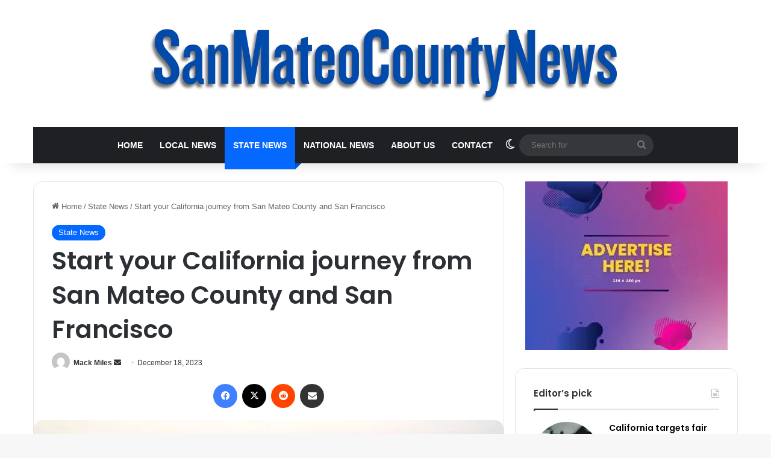

--- FILE ---
content_type: text/html; charset=UTF-8
request_url: https://sanmateocountynews.com/2023/12/18/start-your-california-journey-from-san-mateo-county-and-san-francisco/
body_size: 24506
content:
<!DOCTYPE html>
<html lang="en-US" class="" data-skin="light">
<head>
	<meta charset="UTF-8" />
	<link rel="profile" href="https://gmpg.org/xfn/11" />
	
<meta http-equiv='x-dns-prefetch-control' content='on'>
<link rel='dns-prefetch' href='//cdnjs.cloudflare.com' />
<link rel='dns-prefetch' href='//ajax.googleapis.com' />
<link rel='dns-prefetch' href='//fonts.googleapis.com' />
<link rel='dns-prefetch' href='//fonts.gstatic.com' />
<link rel='dns-prefetch' href='//s.gravatar.com' />
<link rel='dns-prefetch' href='//www.google-analytics.com' />
<link rel='preload' as='script' href='https://ajax.googleapis.com/ajax/libs/webfont/1/webfont.js'>
<meta name='robots' content='index, follow, max-image-preview:large, max-snippet:-1, max-video-preview:-1' />

	<!-- This site is optimized with the Yoast SEO plugin v23.1 - https://yoast.com/wordpress/plugins/seo/ -->
	<title>Start your California journey from San Mateo County and San Francisco</title>
	<meta name="description" content="Visit the most interesting places in California, from the busy streets of San Francisco to the peaceful beauty of San Mateo County." />
	<link rel="canonical" href="https://sanmateocountynews.com/2023/12/18/start-your-california-journey-from-san-mateo-county-and-san-francisco/" />
	<meta property="og:locale" content="en_US" />
	<meta property="og:type" content="article" />
	<meta property="og:title" content="Start your California journey from San Mateo County and San Francisco" />
	<meta property="og:description" content="Visit the most interesting places in California, from the busy streets of San Francisco to the peaceful beauty of San Mateo County." />
	<meta property="og:url" content="https://sanmateocountynews.com/2023/12/18/start-your-california-journey-from-san-mateo-county-and-san-francisco/" />
	<meta property="og:site_name" content="San Mateo County News" />
	<meta property="article:published_time" content="2023-12-18T01:04:42+00:00" />
	<meta property="article:modified_time" content="2024-02-18T01:06:56+00:00" />
	<meta property="og:image" content="https://sanmateocountynews.com/wp-content/uploads/2024/02/Start-your-California-journey-from-San-Mateo-County-and-San-Francisco.jpg" />
	<meta property="og:image:width" content="1920" />
	<meta property="og:image:height" content="1080" />
	<meta property="og:image:type" content="image/jpeg" />
	<meta name="author" content="Mack Miles" />
	<meta name="twitter:card" content="summary_large_image" />
	<meta name="twitter:label1" content="Written by" />
	<meta name="twitter:data1" content="Mack Miles" />
	<meta name="twitter:label2" content="Est. reading time" />
	<meta name="twitter:data2" content="4 minutes" />
	<script type="application/ld+json" class="yoast-schema-graph">{"@context":"https://schema.org","@graph":[{"@type":"Article","@id":"https://sanmateocountynews.com/2023/12/18/start-your-california-journey-from-san-mateo-county-and-san-francisco/#article","isPartOf":{"@id":"https://sanmateocountynews.com/2023/12/18/start-your-california-journey-from-san-mateo-county-and-san-francisco/"},"author":{"name":"Mack Miles","@id":"https://sanmateocountynews.com/#/schema/person/a333203322f1d88ef3dab0bfb219e7a2"},"headline":"Start your California journey from San Mateo County and San Francisco","datePublished":"2023-12-18T01:04:42+00:00","dateModified":"2024-02-18T01:06:56+00:00","mainEntityOfPage":{"@id":"https://sanmateocountynews.com/2023/12/18/start-your-california-journey-from-san-mateo-county-and-san-francisco/"},"wordCount":825,"publisher":{"@id":"https://sanmateocountynews.com/#organization"},"image":{"@id":"https://sanmateocountynews.com/2023/12/18/start-your-california-journey-from-san-mateo-county-and-san-francisco/#primaryimage"},"thumbnailUrl":"https://i0.wp.com/sanmateocountynews.com/wp-content/uploads/2024/02/Start-your-California-journey-from-San-Mateo-County-and-San-Francisco.jpg?fit=1920%2C1080&ssl=1","articleSection":["State News"],"inLanguage":"en-US"},{"@type":"WebPage","@id":"https://sanmateocountynews.com/2023/12/18/start-your-california-journey-from-san-mateo-county-and-san-francisco/","url":"https://sanmateocountynews.com/2023/12/18/start-your-california-journey-from-san-mateo-county-and-san-francisco/","name":"Start your California journey from San Mateo County and San Francisco","isPartOf":{"@id":"https://sanmateocountynews.com/#website"},"primaryImageOfPage":{"@id":"https://sanmateocountynews.com/2023/12/18/start-your-california-journey-from-san-mateo-county-and-san-francisco/#primaryimage"},"image":{"@id":"https://sanmateocountynews.com/2023/12/18/start-your-california-journey-from-san-mateo-county-and-san-francisco/#primaryimage"},"thumbnailUrl":"https://i0.wp.com/sanmateocountynews.com/wp-content/uploads/2024/02/Start-your-California-journey-from-San-Mateo-County-and-San-Francisco.jpg?fit=1920%2C1080&ssl=1","datePublished":"2023-12-18T01:04:42+00:00","dateModified":"2024-02-18T01:06:56+00:00","description":"Visit the most interesting places in California, from the busy streets of San Francisco to the peaceful beauty of San Mateo County.","breadcrumb":{"@id":"https://sanmateocountynews.com/2023/12/18/start-your-california-journey-from-san-mateo-county-and-san-francisco/#breadcrumb"},"inLanguage":"en-US","potentialAction":[{"@type":"ReadAction","target":["https://sanmateocountynews.com/2023/12/18/start-your-california-journey-from-san-mateo-county-and-san-francisco/"]}]},{"@type":"ImageObject","inLanguage":"en-US","@id":"https://sanmateocountynews.com/2023/12/18/start-your-california-journey-from-san-mateo-county-and-san-francisco/#primaryimage","url":"https://i0.wp.com/sanmateocountynews.com/wp-content/uploads/2024/02/Start-your-California-journey-from-San-Mateo-County-and-San-Francisco.jpg?fit=1920%2C1080&ssl=1","contentUrl":"https://i0.wp.com/sanmateocountynews.com/wp-content/uploads/2024/02/Start-your-California-journey-from-San-Mateo-County-and-San-Francisco.jpg?fit=1920%2C1080&ssl=1","width":1920,"height":1080,"caption":"Visit the most interesting places in California, from the busy streets of San Francisco to the peaceful beauty of San Mateo County."},{"@type":"BreadcrumbList","@id":"https://sanmateocountynews.com/2023/12/18/start-your-california-journey-from-san-mateo-county-and-san-francisco/#breadcrumb","itemListElement":[{"@type":"ListItem","position":1,"name":"Home","item":"https://sanmateocountynews.com/"},{"@type":"ListItem","position":2,"name":"Start your California journey from San Mateo County and San Francisco"}]},{"@type":"WebSite","@id":"https://sanmateocountynews.com/#website","url":"https://sanmateocountynews.com/","name":"San Mateo County News","description":"We cover local, state and national news including local government, events, happenings, politics, crime news, weather and education","publisher":{"@id":"https://sanmateocountynews.com/#organization"},"alternateName":"San Mateo County News","potentialAction":[{"@type":"SearchAction","target":{"@type":"EntryPoint","urlTemplate":"https://sanmateocountynews.com/?s={search_term_string}"},"query-input":"required name=search_term_string"}],"inLanguage":"en-US"},{"@type":"Organization","@id":"https://sanmateocountynews.com/#organization","name":"San Mateo County News","alternateName":"San Mateo County News","url":"https://sanmateocountynews.com/","logo":{"@type":"ImageObject","inLanguage":"en-US","@id":"https://sanmateocountynews.com/#/schema/logo/image/","url":"https://sanmateocountynews.com/wp-content/uploads/2024/02/San-Mateo-County-News.png","contentUrl":"https://sanmateocountynews.com/wp-content/uploads/2024/02/San-Mateo-County-News.png","width":512,"height":512,"caption":"San Mateo County News"},"image":{"@id":"https://sanmateocountynews.com/#/schema/logo/image/"}},{"@type":"Person","@id":"https://sanmateocountynews.com/#/schema/person/a333203322f1d88ef3dab0bfb219e7a2","name":"Mack Miles","image":{"@type":"ImageObject","inLanguage":"en-US","@id":"https://sanmateocountynews.com/#/schema/person/image/","url":"https://secure.gravatar.com/avatar/1cc3c4377a85d731b8f23265098e1d76?s=96&d=mm&r=g","contentUrl":"https://secure.gravatar.com/avatar/1cc3c4377a85d731b8f23265098e1d76?s=96&d=mm&r=g","caption":"Mack Miles"},"url":"https://sanmateocountynews.com/author/mack_miles/"}]}</script>
	<!-- / Yoast SEO plugin. -->


<link rel='dns-prefetch' href='//stats.wp.com' />
<link rel='dns-prefetch' href='//i0.wp.com' />
<link rel='dns-prefetch' href='//c0.wp.com' />
<link rel="alternate" type="application/rss+xml" title="San Mateo County News &raquo; Feed" href="https://sanmateocountynews.com/feed/" />
<link rel="alternate" type="application/rss+xml" title="San Mateo County News &raquo; Comments Feed" href="https://sanmateocountynews.com/comments/feed/" />
		<script type="text/javascript">
			try {
				if( 'undefined' != typeof localStorage ){
					var tieSkin = localStorage.getItem('tie-skin');
				}

				
				var html = document.getElementsByTagName('html')[0].classList,
						htmlSkin = 'light';

				if( html.contains('dark-skin') ){
					htmlSkin = 'dark';
				}

				if( tieSkin != null && tieSkin != htmlSkin ){
					html.add('tie-skin-inverted');
					var tieSkinInverted = true;
				}

				if( tieSkin == 'dark' ){
					html.add('dark-skin');
				}
				else if( tieSkin == 'light' ){
					html.remove( 'dark-skin' );
				}
				
			} catch(e) { console.log( e ) }

		</script>
		
		<style type="text/css">
			:root{				
			--tie-preset-gradient-1: linear-gradient(135deg, rgba(6, 147, 227, 1) 0%, rgb(155, 81, 224) 100%);
			--tie-preset-gradient-2: linear-gradient(135deg, rgb(122, 220, 180) 0%, rgb(0, 208, 130) 100%);
			--tie-preset-gradient-3: linear-gradient(135deg, rgba(252, 185, 0, 1) 0%, rgba(255, 105, 0, 1) 100%);
			--tie-preset-gradient-4: linear-gradient(135deg, rgba(255, 105, 0, 1) 0%, rgb(207, 46, 46) 100%);
			--tie-preset-gradient-5: linear-gradient(135deg, rgb(238, 238, 238) 0%, rgb(169, 184, 195) 100%);
			--tie-preset-gradient-6: linear-gradient(135deg, rgb(74, 234, 220) 0%, rgb(151, 120, 209) 20%, rgb(207, 42, 186) 40%, rgb(238, 44, 130) 60%, rgb(251, 105, 98) 80%, rgb(254, 248, 76) 100%);
			--tie-preset-gradient-7: linear-gradient(135deg, rgb(255, 206, 236) 0%, rgb(152, 150, 240) 100%);
			--tie-preset-gradient-8: linear-gradient(135deg, rgb(254, 205, 165) 0%, rgb(254, 45, 45) 50%, rgb(107, 0, 62) 100%);
			--tie-preset-gradient-9: linear-gradient(135deg, rgb(255, 203, 112) 0%, rgb(199, 81, 192) 50%, rgb(65, 88, 208) 100%);
			--tie-preset-gradient-10: linear-gradient(135deg, rgb(255, 245, 203) 0%, rgb(182, 227, 212) 50%, rgb(51, 167, 181) 100%);
			--tie-preset-gradient-11: linear-gradient(135deg, rgb(202, 248, 128) 0%, rgb(113, 206, 126) 100%);
			--tie-preset-gradient-12: linear-gradient(135deg, rgb(2, 3, 129) 0%, rgb(40, 116, 252) 100%);
			--tie-preset-gradient-13: linear-gradient(135deg, #4D34FA, #ad34fa);
			--tie-preset-gradient-14: linear-gradient(135deg, #0057FF, #31B5FF);
			--tie-preset-gradient-15: linear-gradient(135deg, #FF007A, #FF81BD);
			--tie-preset-gradient-16: linear-gradient(135deg, #14111E, #4B4462);
			--tie-preset-gradient-17: linear-gradient(135deg, #F32758, #FFC581);

			
					--main-nav-background: #1f2024;
					--main-nav-secondry-background: rgba(0,0,0,0.2);
					--main-nav-primary-color: #0088ff;
					--main-nav-contrast-primary-color: #FFFFFF;
					--main-nav-text-color: #FFFFFF;
					--main-nav-secondry-text-color: rgba(225,255,255,0.5);
					--main-nav-main-border-color: rgba(255,255,255,0.07);
					--main-nav-secondry-border-color: rgba(255,255,255,0.04);
				--tie-buttons-radius: 100px;
			}
		</style>
	<meta name="viewport" content="width=device-width, initial-scale=1.0" />		<!-- This site uses the Google Analytics by MonsterInsights plugin v9.0.0 - Using Analytics tracking - https://www.monsterinsights.com/ -->
							<script src="//www.googletagmanager.com/gtag/js?id=G-YLG9KSF8TY"  data-cfasync="false" data-wpfc-render="false" type="text/javascript" async></script>
			<script data-cfasync="false" data-wpfc-render="false" type="text/javascript">
				var mi_version = '9.0.0';
				var mi_track_user = true;
				var mi_no_track_reason = '';
								var MonsterInsightsDefaultLocations = {"page_location":"https:\/\/sanmateocountynews.com\/2023\/12\/18\/start-your-california-journey-from-san-mateo-county-and-san-francisco\/"};
				if ( typeof MonsterInsightsPrivacyGuardFilter === 'function' ) {
					var MonsterInsightsLocations = (typeof MonsterInsightsExcludeQuery === 'object') ? MonsterInsightsPrivacyGuardFilter( MonsterInsightsExcludeQuery ) : MonsterInsightsPrivacyGuardFilter( MonsterInsightsDefaultLocations );
				} else {
					var MonsterInsightsLocations = (typeof MonsterInsightsExcludeQuery === 'object') ? MonsterInsightsExcludeQuery : MonsterInsightsDefaultLocations;
				}

								var disableStrs = [
										'ga-disable-G-YLG9KSF8TY',
									];

				/* Function to detect opted out users */
				function __gtagTrackerIsOptedOut() {
					for (var index = 0; index < disableStrs.length; index++) {
						if (document.cookie.indexOf(disableStrs[index] + '=true') > -1) {
							return true;
						}
					}

					return false;
				}

				/* Disable tracking if the opt-out cookie exists. */
				if (__gtagTrackerIsOptedOut()) {
					for (var index = 0; index < disableStrs.length; index++) {
						window[disableStrs[index]] = true;
					}
				}

				/* Opt-out function */
				function __gtagTrackerOptout() {
					for (var index = 0; index < disableStrs.length; index++) {
						document.cookie = disableStrs[index] + '=true; expires=Thu, 31 Dec 2099 23:59:59 UTC; path=/';
						window[disableStrs[index]] = true;
					}
				}

				if ('undefined' === typeof gaOptout) {
					function gaOptout() {
						__gtagTrackerOptout();
					}
				}
								window.dataLayer = window.dataLayer || [];

				window.MonsterInsightsDualTracker = {
					helpers: {},
					trackers: {},
				};
				if (mi_track_user) {
					function __gtagDataLayer() {
						dataLayer.push(arguments);
					}

					function __gtagTracker(type, name, parameters) {
						if (!parameters) {
							parameters = {};
						}

						if (parameters.send_to) {
							__gtagDataLayer.apply(null, arguments);
							return;
						}

						if (type === 'event') {
														parameters.send_to = monsterinsights_frontend.v4_id;
							var hookName = name;
							if (typeof parameters['event_category'] !== 'undefined') {
								hookName = parameters['event_category'] + ':' + name;
							}

							if (typeof MonsterInsightsDualTracker.trackers[hookName] !== 'undefined') {
								MonsterInsightsDualTracker.trackers[hookName](parameters);
							} else {
								__gtagDataLayer('event', name, parameters);
							}
							
						} else {
							__gtagDataLayer.apply(null, arguments);
						}
					}

					__gtagTracker('js', new Date());
					__gtagTracker('set', {
						'developer_id.dZGIzZG': true,
											});
					if ( MonsterInsightsLocations.page_location ) {
						__gtagTracker('set', MonsterInsightsLocations);
					}
										__gtagTracker('config', 'G-YLG9KSF8TY', {"forceSSL":"true","link_attribution":"true"} );
															window.gtag = __gtagTracker;										(function () {
						/* https://developers.google.com/analytics/devguides/collection/analyticsjs/ */
						/* ga and __gaTracker compatibility shim. */
						var noopfn = function () {
							return null;
						};
						var newtracker = function () {
							return new Tracker();
						};
						var Tracker = function () {
							return null;
						};
						var p = Tracker.prototype;
						p.get = noopfn;
						p.set = noopfn;
						p.send = function () {
							var args = Array.prototype.slice.call(arguments);
							args.unshift('send');
							__gaTracker.apply(null, args);
						};
						var __gaTracker = function () {
							var len = arguments.length;
							if (len === 0) {
								return;
							}
							var f = arguments[len - 1];
							if (typeof f !== 'object' || f === null || typeof f.hitCallback !== 'function') {
								if ('send' === arguments[0]) {
									var hitConverted, hitObject = false, action;
									if ('event' === arguments[1]) {
										if ('undefined' !== typeof arguments[3]) {
											hitObject = {
												'eventAction': arguments[3],
												'eventCategory': arguments[2],
												'eventLabel': arguments[4],
												'value': arguments[5] ? arguments[5] : 1,
											}
										}
									}
									if ('pageview' === arguments[1]) {
										if ('undefined' !== typeof arguments[2]) {
											hitObject = {
												'eventAction': 'page_view',
												'page_path': arguments[2],
											}
										}
									}
									if (typeof arguments[2] === 'object') {
										hitObject = arguments[2];
									}
									if (typeof arguments[5] === 'object') {
										Object.assign(hitObject, arguments[5]);
									}
									if ('undefined' !== typeof arguments[1].hitType) {
										hitObject = arguments[1];
										if ('pageview' === hitObject.hitType) {
											hitObject.eventAction = 'page_view';
										}
									}
									if (hitObject) {
										action = 'timing' === arguments[1].hitType ? 'timing_complete' : hitObject.eventAction;
										hitConverted = mapArgs(hitObject);
										__gtagTracker('event', action, hitConverted);
									}
								}
								return;
							}

							function mapArgs(args) {
								var arg, hit = {};
								var gaMap = {
									'eventCategory': 'event_category',
									'eventAction': 'event_action',
									'eventLabel': 'event_label',
									'eventValue': 'event_value',
									'nonInteraction': 'non_interaction',
									'timingCategory': 'event_category',
									'timingVar': 'name',
									'timingValue': 'value',
									'timingLabel': 'event_label',
									'page': 'page_path',
									'location': 'page_location',
									'title': 'page_title',
									'referrer' : 'page_referrer',
								};
								for (arg in args) {
																		if (!(!args.hasOwnProperty(arg) || !gaMap.hasOwnProperty(arg))) {
										hit[gaMap[arg]] = args[arg];
									} else {
										hit[arg] = args[arg];
									}
								}
								return hit;
							}

							try {
								f.hitCallback();
							} catch (ex) {
							}
						};
						__gaTracker.create = newtracker;
						__gaTracker.getByName = newtracker;
						__gaTracker.getAll = function () {
							return [];
						};
						__gaTracker.remove = noopfn;
						__gaTracker.loaded = true;
						window['__gaTracker'] = __gaTracker;
					})();
									} else {
										console.log("");
					(function () {
						function __gtagTracker() {
							return null;
						}

						window['__gtagTracker'] = __gtagTracker;
						window['gtag'] = __gtagTracker;
					})();
									}
			</script>
				<!-- / Google Analytics by MonsterInsights -->
		<script type="text/javascript">
/* <![CDATA[ */
window._wpemojiSettings = {"baseUrl":"https:\/\/s.w.org\/images\/core\/emoji\/15.0.3\/72x72\/","ext":".png","svgUrl":"https:\/\/s.w.org\/images\/core\/emoji\/15.0.3\/svg\/","svgExt":".svg","source":{"concatemoji":"https:\/\/sanmateocountynews.com\/wp-includes\/js\/wp-emoji-release.min.js?ver=6.6.1"}};
/*! This file is auto-generated */
!function(i,n){var o,s,e;function c(e){try{var t={supportTests:e,timestamp:(new Date).valueOf()};sessionStorage.setItem(o,JSON.stringify(t))}catch(e){}}function p(e,t,n){e.clearRect(0,0,e.canvas.width,e.canvas.height),e.fillText(t,0,0);var t=new Uint32Array(e.getImageData(0,0,e.canvas.width,e.canvas.height).data),r=(e.clearRect(0,0,e.canvas.width,e.canvas.height),e.fillText(n,0,0),new Uint32Array(e.getImageData(0,0,e.canvas.width,e.canvas.height).data));return t.every(function(e,t){return e===r[t]})}function u(e,t,n){switch(t){case"flag":return n(e,"\ud83c\udff3\ufe0f\u200d\u26a7\ufe0f","\ud83c\udff3\ufe0f\u200b\u26a7\ufe0f")?!1:!n(e,"\ud83c\uddfa\ud83c\uddf3","\ud83c\uddfa\u200b\ud83c\uddf3")&&!n(e,"\ud83c\udff4\udb40\udc67\udb40\udc62\udb40\udc65\udb40\udc6e\udb40\udc67\udb40\udc7f","\ud83c\udff4\u200b\udb40\udc67\u200b\udb40\udc62\u200b\udb40\udc65\u200b\udb40\udc6e\u200b\udb40\udc67\u200b\udb40\udc7f");case"emoji":return!n(e,"\ud83d\udc26\u200d\u2b1b","\ud83d\udc26\u200b\u2b1b")}return!1}function f(e,t,n){var r="undefined"!=typeof WorkerGlobalScope&&self instanceof WorkerGlobalScope?new OffscreenCanvas(300,150):i.createElement("canvas"),a=r.getContext("2d",{willReadFrequently:!0}),o=(a.textBaseline="top",a.font="600 32px Arial",{});return e.forEach(function(e){o[e]=t(a,e,n)}),o}function t(e){var t=i.createElement("script");t.src=e,t.defer=!0,i.head.appendChild(t)}"undefined"!=typeof Promise&&(o="wpEmojiSettingsSupports",s=["flag","emoji"],n.supports={everything:!0,everythingExceptFlag:!0},e=new Promise(function(e){i.addEventListener("DOMContentLoaded",e,{once:!0})}),new Promise(function(t){var n=function(){try{var e=JSON.parse(sessionStorage.getItem(o));if("object"==typeof e&&"number"==typeof e.timestamp&&(new Date).valueOf()<e.timestamp+604800&&"object"==typeof e.supportTests)return e.supportTests}catch(e){}return null}();if(!n){if("undefined"!=typeof Worker&&"undefined"!=typeof OffscreenCanvas&&"undefined"!=typeof URL&&URL.createObjectURL&&"undefined"!=typeof Blob)try{var e="postMessage("+f.toString()+"("+[JSON.stringify(s),u.toString(),p.toString()].join(",")+"));",r=new Blob([e],{type:"text/javascript"}),a=new Worker(URL.createObjectURL(r),{name:"wpTestEmojiSupports"});return void(a.onmessage=function(e){c(n=e.data),a.terminate(),t(n)})}catch(e){}c(n=f(s,u,p))}t(n)}).then(function(e){for(var t in e)n.supports[t]=e[t],n.supports.everything=n.supports.everything&&n.supports[t],"flag"!==t&&(n.supports.everythingExceptFlag=n.supports.everythingExceptFlag&&n.supports[t]);n.supports.everythingExceptFlag=n.supports.everythingExceptFlag&&!n.supports.flag,n.DOMReady=!1,n.readyCallback=function(){n.DOMReady=!0}}).then(function(){return e}).then(function(){var e;n.supports.everything||(n.readyCallback(),(e=n.source||{}).concatemoji?t(e.concatemoji):e.wpemoji&&e.twemoji&&(t(e.twemoji),t(e.wpemoji)))}))}((window,document),window._wpemojiSettings);
/* ]]> */
</script>
<style id='wp-emoji-styles-inline-css' type='text/css'>

	img.wp-smiley, img.emoji {
		display: inline !important;
		border: none !important;
		box-shadow: none !important;
		height: 1em !important;
		width: 1em !important;
		margin: 0 0.07em !important;
		vertical-align: -0.1em !important;
		background: none !important;
		padding: 0 !important;
	}
</style>
<link rel='stylesheet' id='mediaelement-css' href='https://c0.wp.com/c/6.6.1/wp-includes/js/mediaelement/mediaelementplayer-legacy.min.css' type='text/css' media='all' />
<link rel='stylesheet' id='wp-mediaelement-css' href='https://c0.wp.com/c/6.6.1/wp-includes/js/mediaelement/wp-mediaelement.min.css' type='text/css' media='all' />
<style id='jetpack-sharing-buttons-style-inline-css' type='text/css'>
.jetpack-sharing-buttons__services-list{display:flex;flex-direction:row;flex-wrap:wrap;gap:0;list-style-type:none;margin:5px;padding:0}.jetpack-sharing-buttons__services-list.has-small-icon-size{font-size:12px}.jetpack-sharing-buttons__services-list.has-normal-icon-size{font-size:16px}.jetpack-sharing-buttons__services-list.has-large-icon-size{font-size:24px}.jetpack-sharing-buttons__services-list.has-huge-icon-size{font-size:36px}@media print{.jetpack-sharing-buttons__services-list{display:none!important}}.editor-styles-wrapper .wp-block-jetpack-sharing-buttons{gap:0;padding-inline-start:0}ul.jetpack-sharing-buttons__services-list.has-background{padding:1.25em 2.375em}
</style>
<style id='global-styles-inline-css' type='text/css'>
:root{--wp--preset--aspect-ratio--square: 1;--wp--preset--aspect-ratio--4-3: 4/3;--wp--preset--aspect-ratio--3-4: 3/4;--wp--preset--aspect-ratio--3-2: 3/2;--wp--preset--aspect-ratio--2-3: 2/3;--wp--preset--aspect-ratio--16-9: 16/9;--wp--preset--aspect-ratio--9-16: 9/16;--wp--preset--color--black: #000000;--wp--preset--color--cyan-bluish-gray: #abb8c3;--wp--preset--color--white: #ffffff;--wp--preset--color--pale-pink: #f78da7;--wp--preset--color--vivid-red: #cf2e2e;--wp--preset--color--luminous-vivid-orange: #ff6900;--wp--preset--color--luminous-vivid-amber: #fcb900;--wp--preset--color--light-green-cyan: #7bdcb5;--wp--preset--color--vivid-green-cyan: #00d084;--wp--preset--color--pale-cyan-blue: #8ed1fc;--wp--preset--color--vivid-cyan-blue: #0693e3;--wp--preset--color--vivid-purple: #9b51e0;--wp--preset--gradient--vivid-cyan-blue-to-vivid-purple: linear-gradient(135deg,rgba(6,147,227,1) 0%,rgb(155,81,224) 100%);--wp--preset--gradient--light-green-cyan-to-vivid-green-cyan: linear-gradient(135deg,rgb(122,220,180) 0%,rgb(0,208,130) 100%);--wp--preset--gradient--luminous-vivid-amber-to-luminous-vivid-orange: linear-gradient(135deg,rgba(252,185,0,1) 0%,rgba(255,105,0,1) 100%);--wp--preset--gradient--luminous-vivid-orange-to-vivid-red: linear-gradient(135deg,rgba(255,105,0,1) 0%,rgb(207,46,46) 100%);--wp--preset--gradient--very-light-gray-to-cyan-bluish-gray: linear-gradient(135deg,rgb(238,238,238) 0%,rgb(169,184,195) 100%);--wp--preset--gradient--cool-to-warm-spectrum: linear-gradient(135deg,rgb(74,234,220) 0%,rgb(151,120,209) 20%,rgb(207,42,186) 40%,rgb(238,44,130) 60%,rgb(251,105,98) 80%,rgb(254,248,76) 100%);--wp--preset--gradient--blush-light-purple: linear-gradient(135deg,rgb(255,206,236) 0%,rgb(152,150,240) 100%);--wp--preset--gradient--blush-bordeaux: linear-gradient(135deg,rgb(254,205,165) 0%,rgb(254,45,45) 50%,rgb(107,0,62) 100%);--wp--preset--gradient--luminous-dusk: linear-gradient(135deg,rgb(255,203,112) 0%,rgb(199,81,192) 50%,rgb(65,88,208) 100%);--wp--preset--gradient--pale-ocean: linear-gradient(135deg,rgb(255,245,203) 0%,rgb(182,227,212) 50%,rgb(51,167,181) 100%);--wp--preset--gradient--electric-grass: linear-gradient(135deg,rgb(202,248,128) 0%,rgb(113,206,126) 100%);--wp--preset--gradient--midnight: linear-gradient(135deg,rgb(2,3,129) 0%,rgb(40,116,252) 100%);--wp--preset--font-size--small: 13px;--wp--preset--font-size--medium: 20px;--wp--preset--font-size--large: 36px;--wp--preset--font-size--x-large: 42px;--wp--preset--spacing--20: 0.44rem;--wp--preset--spacing--30: 0.67rem;--wp--preset--spacing--40: 1rem;--wp--preset--spacing--50: 1.5rem;--wp--preset--spacing--60: 2.25rem;--wp--preset--spacing--70: 3.38rem;--wp--preset--spacing--80: 5.06rem;--wp--preset--shadow--natural: 6px 6px 9px rgba(0, 0, 0, 0.2);--wp--preset--shadow--deep: 12px 12px 50px rgba(0, 0, 0, 0.4);--wp--preset--shadow--sharp: 6px 6px 0px rgba(0, 0, 0, 0.2);--wp--preset--shadow--outlined: 6px 6px 0px -3px rgba(255, 255, 255, 1), 6px 6px rgba(0, 0, 0, 1);--wp--preset--shadow--crisp: 6px 6px 0px rgba(0, 0, 0, 1);}:where(.is-layout-flex){gap: 0.5em;}:where(.is-layout-grid){gap: 0.5em;}body .is-layout-flex{display: flex;}.is-layout-flex{flex-wrap: wrap;align-items: center;}.is-layout-flex > :is(*, div){margin: 0;}body .is-layout-grid{display: grid;}.is-layout-grid > :is(*, div){margin: 0;}:where(.wp-block-columns.is-layout-flex){gap: 2em;}:where(.wp-block-columns.is-layout-grid){gap: 2em;}:where(.wp-block-post-template.is-layout-flex){gap: 1.25em;}:where(.wp-block-post-template.is-layout-grid){gap: 1.25em;}.has-black-color{color: var(--wp--preset--color--black) !important;}.has-cyan-bluish-gray-color{color: var(--wp--preset--color--cyan-bluish-gray) !important;}.has-white-color{color: var(--wp--preset--color--white) !important;}.has-pale-pink-color{color: var(--wp--preset--color--pale-pink) !important;}.has-vivid-red-color{color: var(--wp--preset--color--vivid-red) !important;}.has-luminous-vivid-orange-color{color: var(--wp--preset--color--luminous-vivid-orange) !important;}.has-luminous-vivid-amber-color{color: var(--wp--preset--color--luminous-vivid-amber) !important;}.has-light-green-cyan-color{color: var(--wp--preset--color--light-green-cyan) !important;}.has-vivid-green-cyan-color{color: var(--wp--preset--color--vivid-green-cyan) !important;}.has-pale-cyan-blue-color{color: var(--wp--preset--color--pale-cyan-blue) !important;}.has-vivid-cyan-blue-color{color: var(--wp--preset--color--vivid-cyan-blue) !important;}.has-vivid-purple-color{color: var(--wp--preset--color--vivid-purple) !important;}.has-black-background-color{background-color: var(--wp--preset--color--black) !important;}.has-cyan-bluish-gray-background-color{background-color: var(--wp--preset--color--cyan-bluish-gray) !important;}.has-white-background-color{background-color: var(--wp--preset--color--white) !important;}.has-pale-pink-background-color{background-color: var(--wp--preset--color--pale-pink) !important;}.has-vivid-red-background-color{background-color: var(--wp--preset--color--vivid-red) !important;}.has-luminous-vivid-orange-background-color{background-color: var(--wp--preset--color--luminous-vivid-orange) !important;}.has-luminous-vivid-amber-background-color{background-color: var(--wp--preset--color--luminous-vivid-amber) !important;}.has-light-green-cyan-background-color{background-color: var(--wp--preset--color--light-green-cyan) !important;}.has-vivid-green-cyan-background-color{background-color: var(--wp--preset--color--vivid-green-cyan) !important;}.has-pale-cyan-blue-background-color{background-color: var(--wp--preset--color--pale-cyan-blue) !important;}.has-vivid-cyan-blue-background-color{background-color: var(--wp--preset--color--vivid-cyan-blue) !important;}.has-vivid-purple-background-color{background-color: var(--wp--preset--color--vivid-purple) !important;}.has-black-border-color{border-color: var(--wp--preset--color--black) !important;}.has-cyan-bluish-gray-border-color{border-color: var(--wp--preset--color--cyan-bluish-gray) !important;}.has-white-border-color{border-color: var(--wp--preset--color--white) !important;}.has-pale-pink-border-color{border-color: var(--wp--preset--color--pale-pink) !important;}.has-vivid-red-border-color{border-color: var(--wp--preset--color--vivid-red) !important;}.has-luminous-vivid-orange-border-color{border-color: var(--wp--preset--color--luminous-vivid-orange) !important;}.has-luminous-vivid-amber-border-color{border-color: var(--wp--preset--color--luminous-vivid-amber) !important;}.has-light-green-cyan-border-color{border-color: var(--wp--preset--color--light-green-cyan) !important;}.has-vivid-green-cyan-border-color{border-color: var(--wp--preset--color--vivid-green-cyan) !important;}.has-pale-cyan-blue-border-color{border-color: var(--wp--preset--color--pale-cyan-blue) !important;}.has-vivid-cyan-blue-border-color{border-color: var(--wp--preset--color--vivid-cyan-blue) !important;}.has-vivid-purple-border-color{border-color: var(--wp--preset--color--vivid-purple) !important;}.has-vivid-cyan-blue-to-vivid-purple-gradient-background{background: var(--wp--preset--gradient--vivid-cyan-blue-to-vivid-purple) !important;}.has-light-green-cyan-to-vivid-green-cyan-gradient-background{background: var(--wp--preset--gradient--light-green-cyan-to-vivid-green-cyan) !important;}.has-luminous-vivid-amber-to-luminous-vivid-orange-gradient-background{background: var(--wp--preset--gradient--luminous-vivid-amber-to-luminous-vivid-orange) !important;}.has-luminous-vivid-orange-to-vivid-red-gradient-background{background: var(--wp--preset--gradient--luminous-vivid-orange-to-vivid-red) !important;}.has-very-light-gray-to-cyan-bluish-gray-gradient-background{background: var(--wp--preset--gradient--very-light-gray-to-cyan-bluish-gray) !important;}.has-cool-to-warm-spectrum-gradient-background{background: var(--wp--preset--gradient--cool-to-warm-spectrum) !important;}.has-blush-light-purple-gradient-background{background: var(--wp--preset--gradient--blush-light-purple) !important;}.has-blush-bordeaux-gradient-background{background: var(--wp--preset--gradient--blush-bordeaux) !important;}.has-luminous-dusk-gradient-background{background: var(--wp--preset--gradient--luminous-dusk) !important;}.has-pale-ocean-gradient-background{background: var(--wp--preset--gradient--pale-ocean) !important;}.has-electric-grass-gradient-background{background: var(--wp--preset--gradient--electric-grass) !important;}.has-midnight-gradient-background{background: var(--wp--preset--gradient--midnight) !important;}.has-small-font-size{font-size: var(--wp--preset--font-size--small) !important;}.has-medium-font-size{font-size: var(--wp--preset--font-size--medium) !important;}.has-large-font-size{font-size: var(--wp--preset--font-size--large) !important;}.has-x-large-font-size{font-size: var(--wp--preset--font-size--x-large) !important;}
:where(.wp-block-post-template.is-layout-flex){gap: 1.25em;}:where(.wp-block-post-template.is-layout-grid){gap: 1.25em;}
:where(.wp-block-columns.is-layout-flex){gap: 2em;}:where(.wp-block-columns.is-layout-grid){gap: 2em;}
:root :where(.wp-block-pullquote){font-size: 1.5em;line-height: 1.6;}
</style>
<link rel='stylesheet' id='tie-css-base-css' href='https://sanmateocountynews.com/wp-content/themes/jannah/assets/css/base.min.css?ver=7.1.1' type='text/css' media='all' />
<link rel='stylesheet' id='tie-css-styles-css' href='https://sanmateocountynews.com/wp-content/themes/jannah/assets/css/style.min.css?ver=7.1.1' type='text/css' media='all' />
<link rel='stylesheet' id='tie-css-widgets-css' href='https://sanmateocountynews.com/wp-content/themes/jannah/assets/css/widgets.min.css?ver=7.1.1' type='text/css' media='all' />
<link rel='stylesheet' id='tie-css-helpers-css' href='https://sanmateocountynews.com/wp-content/themes/jannah/assets/css/helpers.min.css?ver=7.1.1' type='text/css' media='all' />
<link rel='stylesheet' id='tie-fontawesome5-css' href='https://sanmateocountynews.com/wp-content/themes/jannah/assets/css/fontawesome.css?ver=7.1.1' type='text/css' media='all' />
<link rel='stylesheet' id='tie-css-shortcodes-css' href='https://sanmateocountynews.com/wp-content/themes/jannah/assets/css/plugins/shortcodes.min.css?ver=7.1.1' type='text/css' media='all' />
<link rel='stylesheet' id='tie-css-single-css' href='https://sanmateocountynews.com/wp-content/themes/jannah/assets/css/single.min.css?ver=7.1.1' type='text/css' media='all' />
<link rel='stylesheet' id='tie-css-print-css' href='https://sanmateocountynews.com/wp-content/themes/jannah/assets/css/print.css?ver=7.1.1' type='text/css' media='print' />
<link rel='stylesheet' id='taqyeem-styles-css' href='https://sanmateocountynews.com/wp-content/themes/jannah/assets/css/plugins/taqyeem.min.css?ver=7.1.1' type='text/css' media='all' />
<style id='taqyeem-styles-inline-css' type='text/css'>
.wf-active .logo-text,.wf-active h1,.wf-active h2,.wf-active h3,.wf-active h4,.wf-active h5,.wf-active h6,.wf-active .the-subtitle{font-family: 'Poppins';}#main-nav .main-menu > ul > li > a{text-transform: uppercase;}#content a:hover{text-decoration: underline !important;}#tie-container a.post-title:hover,#tie-container .post-title a:hover,#tie-container .thumb-overlay .thumb-title a:hover{background-size: 100% 2px;text-decoration: none !important;}a.post-title,.post-title a{background-image: linear-gradient(to bottom,#000 0%,#000 98%);background-size: 0 1px;background-repeat: no-repeat;background-position: left 100%;color: #000;}.dark-skin a.post-title,.dark-skin .post-title a{color: #fff;background-image: linear-gradient(to bottom,#fff 0%,#fff 98%);}#the-post .entry-content a:not(.shortc-button){color: #aa0000 !important;}.tie-cat-2,.tie-cat-item-2 > span{background-color:#e67e22 !important;color:#FFFFFF !important;}.tie-cat-2:after{border-top-color:#e67e22 !important;}.tie-cat-2:hover{background-color:#c86004 !important;}.tie-cat-2:hover:after{border-top-color:#c86004 !important;}.tie-cat-10,.tie-cat-item-10 > span{background-color:#2ecc71 !important;color:#FFFFFF !important;}.tie-cat-10:after{border-top-color:#2ecc71 !important;}.tie-cat-10:hover{background-color:#10ae53 !important;}.tie-cat-10:hover:after{border-top-color:#10ae53 !important;}.tie-cat-12,.tie-cat-item-12 > span{background-color:#9b59b6 !important;color:#FFFFFF !important;}.tie-cat-12:after{border-top-color:#9b59b6 !important;}.tie-cat-12:hover{background-color:#7d3b98 !important;}.tie-cat-12:hover:after{border-top-color:#7d3b98 !important;}.tie-cat-13,.tie-cat-item-13 > span{background-color:#34495e !important;color:#FFFFFF !important;}.tie-cat-13:after{border-top-color:#34495e !important;}.tie-cat-13:hover{background-color:#162b40 !important;}.tie-cat-13:hover:after{border-top-color:#162b40 !important;}.tie-cat-15,.tie-cat-item-15 > span{background-color:#795548 !important;color:#FFFFFF !important;}.tie-cat-15:after{border-top-color:#795548 !important;}.tie-cat-15:hover{background-color:#5b372a !important;}.tie-cat-15:hover:after{border-top-color:#5b372a !important;}.tie-cat-17,.tie-cat-item-17 > span{background-color:#4CAF50 !important;color:#FFFFFF !important;}.tie-cat-17:after{border-top-color:#4CAF50 !important;}.tie-cat-17:hover{background-color:#2e9132 !important;}.tie-cat-17:hover:after{border-top-color:#2e9132 !important;}.tie-insta-header {margin-bottom: 15px;}.tie-insta-avatar a {width: 70px;height: 70px;display: block;position: relative;float: left;margin-right: 15px;margin-bottom: 15px;}.tie-insta-avatar a:before {content: "";position: absolute;width: calc(100% + 6px);height: calc(100% + 6px);left: -3px;top: -3px;border-radius: 50%;background: #d6249f;background: radial-gradient(circle at 30% 107%,#fdf497 0%,#fdf497 5%,#fd5949 45%,#d6249f 60%,#285AEB 90%);}.tie-insta-avatar a:after {position: absolute;content: "";width: calc(100% + 3px);height: calc(100% + 3px);left: -2px;top: -2px;border-radius: 50%;background: #fff;}.dark-skin .tie-insta-avatar a:after {background: #27292d;}.tie-insta-avatar img {border-radius: 50%;position: relative;z-index: 2;transition: all 0.25s;}.tie-insta-avatar img:hover {box-shadow: 0px 0px 15px 0 #6b54c6;}.tie-insta-info {font-size: 1.3em;font-weight: bold;margin-bottom: 5px;}#respond .comment-form-email {width: 100% !important;float: none !important;}body .mag-box .breaking,body .social-icons-widget .social-icons-item .social-link,body .widget_product_tag_cloud a,body .widget_tag_cloud a,body .post-tags a,body .widget_layered_nav_filters a,body .post-bottom-meta-title,body .post-bottom-meta a,body .post-cat,body .show-more-button,body #instagram-link.is-expanded .follow-button,body .cat-counter a + span,body .mag-box-options .slider-arrow-nav a,body .main-menu .cats-horizontal li a,body #instagram-link.is-compact,body .pages-numbers a,body .pages-nav-item,body .bp-pagination-links .page-numbers,body .fullwidth-area .widget_tag_cloud .tagcloud a,body ul.breaking-news-nav li.jnt-prev,body ul.breaking-news-nav li.jnt-next,body #tie-popup-search-mobile table.gsc-search-box{border-radius: 35px;}body .mag-box ul.breaking-news-nav li{border: 0 !important;}body #instagram-link.is-compact{padding-right: 40px;padding-left: 40px;}body .post-bottom-meta-title,body .post-bottom-meta a,body .more-link{padding-right: 15px;padding-left: 15px;}body #masonry-grid .container-wrapper .post-thumb img{border-radius: 0px;}body .video-thumbnail,body .review-item,body .review-summary,body .user-rate-wrap,body textarea,body input,body select{border-radius: 5px;}body .post-content-slideshow,body #tie-read-next,body .prev-next-post-nav .post-thumb,body .post-thumb img,body .container-wrapper,body .tie-popup-container .container-wrapper,body .widget,body .grid-slider-wrapper .grid-item,body .slider-vertical-navigation .slide,body .boxed-slider:not(.grid-slider-wrapper) .slide,body .buddypress-wrap .activity-list .load-more a,body .buddypress-wrap .activity-list .load-newest a,body .woocommerce .products .product .product-img img,body .woocommerce .products .product .product-img,body .woocommerce .woocommerce-tabs,body .woocommerce div.product .related.products,body .woocommerce div.product .up-sells.products,body .woocommerce .cart_totals,.woocommerce .cross-sells,body .big-thumb-left-box-inner,body .miscellaneous-box .posts-items li:first-child,body .single-big-img,body .masonry-with-spaces .container-wrapper .slide,body .news-gallery-items li .post-thumb,body .scroll-2-box .slide,.magazine1.archive:not(.bbpress) .entry-header-outer,.magazine1.search .entry-header-outer,.magazine1.archive:not(.bbpress) .mag-box .container-wrapper,.magazine1.search .mag-box .container-wrapper,body.magazine1 .entry-header-outer + .mag-box,body .digital-rating-static,body .entry q,body .entry blockquote,body #instagram-link.is-expanded,body.single-post .featured-area,body.post-layout-8 #content,body .footer-boxed-widget-area,body .tie-video-main-slider,body .post-thumb-overlay,body .widget_media_image img,body .stream-item-mag img,body .media-page-layout .post-element{border-radius: 15px;}#subcategories-section .container-wrapper{border-radius: 15px !important;margin-top: 15px !important;border-top-width: 1px !important;}@media (max-width: 767px) {.tie-video-main-slider iframe{border-top-right-radius: 15px;border-top-left-radius: 15px;}}.magazine1.archive:not(.bbpress) .mag-box .container-wrapper,.magazine1.search .mag-box .container-wrapper{margin-top: 15px;border-top-width: 1px;}body .section-wrapper:not(.container-full) .wide-slider-wrapper .slider-main-container,body .section-wrapper:not(.container-full) .wide-slider-three-slids-wrapper{border-radius: 15px;overflow: hidden;}body .wide-slider-nav-wrapper,body .share-buttons-bottom,body .first-post-gradient li:first-child .post-thumb:after,body .scroll-2-box .post-thumb:after{border-bottom-left-radius: 15px;border-bottom-right-radius: 15px;}body .main-menu .menu-sub-content,body .comp-sub-menu{border-bottom-left-radius: 10px;border-bottom-right-radius: 10px;}body.single-post .featured-area{overflow: hidden;}body #check-also-box.check-also-left{border-top-right-radius: 15px;border-bottom-right-radius: 15px;}body #check-also-box.check-also-right{border-top-left-radius: 15px;border-bottom-left-radius: 15px;}body .mag-box .breaking-news-nav li:last-child{border-top-right-radius: 35px;border-bottom-right-radius: 35px;}body .mag-box .breaking-title:before{border-top-left-radius: 35px;border-bottom-left-radius: 35px;}body .tabs li:last-child a,body .full-overlay-title li:not(.no-post-thumb) .block-title-overlay{border-top-right-radius: 15px;}body .center-overlay-title li:not(.no-post-thumb) .block-title-overlay,body .tabs li:first-child a{border-top-left-radius: 15px;}
</style>
<link rel='stylesheet' id='jetpack_css-css' href='https://c0.wp.com/p/jetpack/13.6/css/jetpack.css' type='text/css' media='all' />
<script type="text/javascript" src="https://sanmateocountynews.com/wp-content/plugins/google-analytics-for-wordpress/assets/js/frontend-gtag.min.js?ver=9.0.0" id="monsterinsights-frontend-script-js"></script>
<script data-cfasync="false" data-wpfc-render="false" type="text/javascript" id='monsterinsights-frontend-script-js-extra'>/* <![CDATA[ */
var monsterinsights_frontend = {"js_events_tracking":"true","download_extensions":"doc,pdf,ppt,zip,xls,docx,pptx,xlsx","inbound_paths":"[{\"path\":\"\\\/go\\\/\",\"label\":\"affiliate\"},{\"path\":\"\\\/recommend\\\/\",\"label\":\"affiliate\"}]","home_url":"https:\/\/sanmateocountynews.com","hash_tracking":"false","v4_id":"G-YLG9KSF8TY"};/* ]]> */
</script>
<script type="text/javascript" src="https://c0.wp.com/c/6.6.1/wp-includes/js/jquery/jquery.min.js" id="jquery-core-js"></script>
<script type="text/javascript" src="https://c0.wp.com/c/6.6.1/wp-includes/js/jquery/jquery-migrate.min.js" id="jquery-migrate-js"></script>
<link rel="https://api.w.org/" href="https://sanmateocountynews.com/wp-json/" /><link rel="alternate" title="JSON" type="application/json" href="https://sanmateocountynews.com/wp-json/wp/v2/posts/1179" /><link rel="EditURI" type="application/rsd+xml" title="RSD" href="https://sanmateocountynews.com/xmlrpc.php?rsd" />
<link rel='shortlink' href='https://sanmateocountynews.com/?p=1179' />
<link rel="alternate" title="oEmbed (JSON)" type="application/json+oembed" href="https://sanmateocountynews.com/wp-json/oembed/1.0/embed?url=https%3A%2F%2Fsanmateocountynews.com%2F2023%2F12%2F18%2Fstart-your-california-journey-from-san-mateo-county-and-san-francisco%2F" />
<link rel="alternate" title="oEmbed (XML)" type="text/xml+oembed" href="https://sanmateocountynews.com/wp-json/oembed/1.0/embed?url=https%3A%2F%2Fsanmateocountynews.com%2F2023%2F12%2F18%2Fstart-your-california-journey-from-san-mateo-county-and-san-francisco%2F&#038;format=xml" />
<script type='text/javascript'>
/* <![CDATA[ */
var taqyeem = {"ajaxurl":"https://sanmateocountynews.com/wp-admin/admin-ajax.php" , "your_rating":"Your Rating:"};
/* ]]> */
</script>

	<style>img#wpstats{display:none}</style>
		<meta http-equiv="X-UA-Compatible" content="IE=edge"><style>
	.theme-notice {
		visibility: hidden !important;
		pointer-events: none;
	}

</style>
<link rel="icon" href="https://i0.wp.com/sanmateocountynews.com/wp-content/uploads/2024/02/cropped-San-Mateo-County-News.png?fit=32%2C32&#038;ssl=1" sizes="32x32" />
<link rel="icon" href="https://i0.wp.com/sanmateocountynews.com/wp-content/uploads/2024/02/cropped-San-Mateo-County-News.png?fit=192%2C192&#038;ssl=1" sizes="192x192" />
<link rel="apple-touch-icon" href="https://i0.wp.com/sanmateocountynews.com/wp-content/uploads/2024/02/cropped-San-Mateo-County-News.png?fit=180%2C180&#038;ssl=1" />
<meta name="msapplication-TileImage" content="https://i0.wp.com/sanmateocountynews.com/wp-content/uploads/2024/02/cropped-San-Mateo-County-News.png?fit=270%2C270&#038;ssl=1" />
</head>

<body id="tie-body" class="post-template-default single single-post postid-1179 single-format-standard tie-no-js wrapper-has-shadow block-head-1 magazine3 magazine1 is-thumb-overlay-disabled is-desktop is-header-layout-2 sidebar-right has-sidebar post-layout-1 narrow-title-narrow-media is-standard-format hide_share_post_top">



<div class="background-overlay">

	<div id="tie-container" class="site tie-container">

						<div class="theme-notice" style="z-index:9999999!important;position:fixed!important;width:100%!important;bottom:0!important;display:block!important;text-align:center;background:#f44336!important;color:#fff!important;"><a style="color: #fff; text-decoration: underline;" href="https://tielabs.com/buy/jannah?utm_source=footer-bar&utm_medium=link&utm_campaign=jannah">Jannah Theme</a> License is not validated, Go to the theme options page to validate the license, You need a single license for each domain name.</div>
			
		<div id="tie-wrapper">

			
<header id="theme-header" class="theme-header header-layout-2 main-nav-dark main-nav-default-dark main-nav-below main-nav-boxed no-stream-item has-shadow has-normal-width-logo mobile-header-centered">
	
<div class="container header-container">
	<div class="tie-row logo-row">

		
		<div class="logo-wrapper">
			<div class="tie-col-md-4 logo-container clearfix">
				<div id="mobile-header-components-area_1" class="mobile-header-components"><ul class="components"><li class="mobile-component_menu custom-menu-link"><a href="#" id="mobile-menu-icon" class=""><span class="tie-mobile-menu-icon nav-icon is-layout-2"></span><span class="screen-reader-text">Menu</span></a></li></ul></div>
		<div id="logo" class="image-logo" >

			
			<a title="San Mateo County News" href="https://sanmateocountynews.com/">
				
				<picture class="tie-logo-default tie-logo-picture">
					<source class="tie-logo-source-default tie-logo-source" srcset="https://sanmateocountynews.com/wp-content/uploads/2024/02/Copy-of-Copy-of-Copy-of-TEXAS-800-x-131-px.png" media="(max-width:991px)">
					<source class="tie-logo-source-default tie-logo-source" srcset="https://sanmateocountynews.com/wp-content/uploads/2024/02/Copy-of-Copy-of-Copy-of-TEXAS-800-x-131-px.png">
					<img class="tie-logo-img-default tie-logo-img" src="https://sanmateocountynews.com/wp-content/uploads/2024/02/Copy-of-Copy-of-Copy-of-TEXAS-800-x-131-px.png" alt="San Mateo County News" width="800" height="131" style="max-height:131px; width: auto;" />
				</picture>
						</a>

			
		</div><!-- #logo /-->

		<div id="mobile-header-components-area_2" class="mobile-header-components"><ul class="components"><li class="mobile-component_search custom-menu-link">
				<a href="#" class="tie-search-trigger-mobile">
					<span class="tie-icon-search tie-search-icon" aria-hidden="true"></span>
					<span class="screen-reader-text">Search for</span>
				</a>
			</li></ul></div>			</div><!-- .tie-col /-->
		</div><!-- .logo-wrapper /-->

		
	</div><!-- .tie-row /-->
</div><!-- .container /-->

<div class="main-nav-wrapper">
	<nav id="main-nav"  class="main-nav header-nav menu-style-solid-bg menu-style-side-arrow"  aria-label="Primary Navigation">
		<div class="container">

			<div class="main-menu-wrapper">

				
				<div id="menu-components-wrap">

					
					<div class="main-menu main-menu-wrap">
						<div id="main-nav-menu" class="main-menu header-menu"><ul id="menu-tielabs-main-menu" class="menu"><li id="menu-item-1113" class="menu-item menu-item-type-post_type menu-item-object-page menu-item-home menu-item-1113"><a href="https://sanmateocountynews.com/">Home</a></li>
<li id="menu-item-1075" class="menu-item menu-item-type-taxonomy menu-item-object-category menu-item-1075"><a href="https://sanmateocountynews.com/category/local-news/">Local News</a></li>
<li id="menu-item-1076" class="menu-item menu-item-type-taxonomy menu-item-object-category current-post-ancestor current-menu-parent current-post-parent menu-item-1076 tie-current-menu"><a href="https://sanmateocountynews.com/category/state-news/">State News</a></li>
<li id="menu-item-1077" class="menu-item menu-item-type-taxonomy menu-item-object-category menu-item-1077"><a href="https://sanmateocountynews.com/category/national-news/">National News</a></li>
<li id="menu-item-1079" class="menu-item menu-item-type-post_type menu-item-object-page menu-item-1079"><a href="https://sanmateocountynews.com/about-us-2/">About us</a></li>
<li id="menu-item-1078" class="menu-item menu-item-type-post_type menu-item-object-page menu-item-1078"><a href="https://sanmateocountynews.com/contact-2/">Contact</a></li>
</ul></div>					</div><!-- .main-menu /-->

					<ul class="components">	<li class="skin-icon menu-item custom-menu-link">
		<a href="#" class="change-skin" title="Switch skin">
			<span class="tie-icon-moon change-skin-icon" aria-hidden="true"></span>
			<span class="screen-reader-text">Switch skin</span>
		</a>
	</li>
				<li class="search-bar menu-item custom-menu-link" aria-label="Search">
				<form method="get" id="search" action="https://sanmateocountynews.com/">
					<input id="search-input"  inputmode="search" type="text" name="s" title="Search for" placeholder="Search for" />
					<button id="search-submit" type="submit">
						<span class="tie-icon-search tie-search-icon" aria-hidden="true"></span>
						<span class="screen-reader-text">Search for</span>
					</button>
				</form>
			</li>
			</ul><!-- Components -->
				</div><!-- #menu-components-wrap /-->
			</div><!-- .main-menu-wrapper /-->
		</div><!-- .container /-->

			</nav><!-- #main-nav /-->
</div><!-- .main-nav-wrapper /-->

</header>

		<script type="text/javascript">
			try{if("undefined"!=typeof localStorage){var header,mnIsDark=!1,tnIsDark=!1;(header=document.getElementById("theme-header"))&&((header=header.classList).contains("main-nav-default-dark")&&(mnIsDark=!0),header.contains("top-nav-default-dark")&&(tnIsDark=!0),"dark"==tieSkin?(header.add("main-nav-dark","top-nav-dark"),header.remove("main-nav-light","top-nav-light")):"light"==tieSkin&&(mnIsDark||(header.remove("main-nav-dark"),header.add("main-nav-light")),tnIsDark||(header.remove("top-nav-dark"),header.add("top-nav-light"))))}}catch(a){console.log(a)}
		</script>
		<div id="content" class="site-content container"><div id="main-content-row" class="tie-row main-content-row">

<div class="main-content tie-col-md-8 tie-col-xs-12" role="main">

	
	<article id="the-post" class="container-wrapper post-content tie-standard">

		
<header class="entry-header-outer">

	<nav id="breadcrumb"><a href="https://sanmateocountynews.com/"><span class="tie-icon-home" aria-hidden="true"></span> Home</a><em class="delimiter">/</em><a href="https://sanmateocountynews.com/category/state-news/">State News</a><em class="delimiter">/</em><span class="current">Start your California journey from San Mateo County and San Francisco</span></nav>
	<div class="entry-header">

		<span class="post-cat-wrap"><a class="post-cat tie-cat-25" href="https://sanmateocountynews.com/category/state-news/">State News</a></span>
		<h1 class="post-title entry-title">
			Start your California journey from San Mateo County and San Francisco		</h1>

		<div class="single-post-meta post-meta clearfix"><span class="author-meta single-author with-avatars"><span class="meta-item meta-author-wrapper meta-author-2">
						<span class="meta-author-avatar">
							<a href="https://sanmateocountynews.com/author/mack_miles/"><img alt='Photo of Mack Miles' src='https://secure.gravatar.com/avatar/1cc3c4377a85d731b8f23265098e1d76?s=140&#038;d=mm&#038;r=g' srcset='https://secure.gravatar.com/avatar/1cc3c4377a85d731b8f23265098e1d76?s=280&#038;d=mm&#038;r=g 2x' class='avatar avatar-140 photo' height='140' width='140' decoding='async'/></a>
						</span>
					<span class="meta-author"><a href="https://sanmateocountynews.com/author/mack_miles/" class="author-name tie-icon" title="Mack Miles">Mack Miles</a></span>
						<a href="/cdn-cgi/l/email-protection#024f6361692c4f6b6e6771333042656f636b6e2c616d6f" class="author-email-link" target="_blank" rel="nofollow noopener" title="Send an email">
							<span class="tie-icon-envelope" aria-hidden="true"></span>
							<span class="screen-reader-text">Send an email</span>
						</a>
					</span></span><span class="date meta-item tie-icon">December 18, 2023</span></div><!-- .post-meta -->	</div><!-- .entry-header /-->

	
	
</header><!-- .entry-header-outer /-->



		<div id="share-buttons-top" class="share-buttons share-buttons-top">
			<div class="share-links  share-centered icons-only share-rounded">
				
				<a href="https://www.facebook.com/sharer.php?u=https://sanmateocountynews.com/2023/12/18/start-your-california-journey-from-san-mateo-county-and-san-francisco/" rel="external noopener nofollow" title="Facebook" target="_blank" class="facebook-share-btn " data-raw="https://www.facebook.com/sharer.php?u={post_link}">
					<span class="share-btn-icon tie-icon-facebook"></span> <span class="screen-reader-text">Facebook</span>
				</a>
				<a href="https://twitter.com/intent/tweet?text=Start%20your%20California%20journey%20from%20San%20Mateo%20County%20and%20San%20Francisco&#038;url=https://sanmateocountynews.com/2023/12/18/start-your-california-journey-from-san-mateo-county-and-san-francisco/" rel="external noopener nofollow" title="X" target="_blank" class="twitter-share-btn " data-raw="https://twitter.com/intent/tweet?text={post_title}&amp;url={post_link}">
					<span class="share-btn-icon tie-icon-twitter"></span> <span class="screen-reader-text">X</span>
				</a>
				<a href="https://reddit.com/submit?url=https://sanmateocountynews.com/2023/12/18/start-your-california-journey-from-san-mateo-county-and-san-francisco/&#038;title=Start%20your%20California%20journey%20from%20San%20Mateo%20County%20and%20San%20Francisco" rel="external noopener nofollow" title="Reddit" target="_blank" class="reddit-share-btn " data-raw="https://reddit.com/submit?url={post_link}&amp;title={post_title}">
					<span class="share-btn-icon tie-icon-reddit"></span> <span class="screen-reader-text">Reddit</span>
				</a>
				<a href="https://telegram.me/share/url?url=https://sanmateocountynews.com/2023/12/18/start-your-california-journey-from-san-mateo-county-and-san-francisco/&text=Start%20your%20California%20journey%20from%20San%20Mateo%20County%20and%20San%20Francisco" rel="external noopener nofollow" title="Telegram" target="_blank" class="telegram-share-btn " data-raw="https://telegram.me/share/url?url={post_link}&text={post_title}">
					<span class="share-btn-icon tie-icon-paper-plane"></span> <span class="screen-reader-text">Telegram</span>
				</a>
				<a href="/cdn-cgi/l/email-protection#[base64]" rel="external noopener nofollow" title="Share via Email" target="_blank" class="email-share-btn " data-raw="mailto:?subject={post_title}&amp;body={post_link}">
					<span class="share-btn-icon tie-icon-envelope"></span> <span class="screen-reader-text">Share via Email</span>
				</a>			</div><!-- .share-links /-->
		</div><!-- .share-buttons /-->

		<div  class="featured-area"><div class="featured-area-inner"><figure class="single-featured-image"><img width="780" height="470" src="https://i0.wp.com/sanmateocountynews.com/wp-content/uploads/2024/02/Start-your-California-journey-from-San-Mateo-County-and-San-Francisco.jpg?resize=780%2C470&amp;ssl=1" class="attachment-jannah-image-post size-jannah-image-post wp-post-image" alt="Visit the most interesting places in California, from the busy streets of San Francisco to the peaceful beauty of San Mateo County." data-main-img="1" decoding="async" fetchpriority="high" srcset="https://i0.wp.com/sanmateocountynews.com/wp-content/uploads/2024/02/Start-your-California-journey-from-San-Mateo-County-and-San-Francisco.jpg?resize=780%2C470&amp;ssl=1 780w, https://i0.wp.com/sanmateocountynews.com/wp-content/uploads/2024/02/Start-your-California-journey-from-San-Mateo-County-and-San-Francisco.jpg?zoom=2&amp;resize=780%2C470&amp;ssl=1 1560w" sizes="(max-width: 780px) 100vw, 780px" /></figure></div></div>
		<div class="entry-content entry clearfix">

			
			<p>San Mateo, California &#8211; California is a land of dreams and endless possibilities. Its varied landscapes, lively cities, and many adventures around every corner make it a great place to visit. This guide takes you on a tour of some of the most interesting places in California, from the busy streets of San Francisco to the peaceful beauty of San Mateo County. It covers both urban and natural wonders.</p>
<h2><strong>San Francisco: A weave of history, culture, and iconic landmarks</strong></h2>
<p>Our trip starts in the middle of San Francisco, California&#8217;s most famous city. San Francisco is interesting to look at and explore because of its steep hills, unique architecture, and wide range of cultures. The trip starts with an amazing sail under the Golden Gate Bridge, which is a work of engineering and a symbol of how strong and beautiful the city is. The fiery orange building soars high above, and the Pacific Ocean in the background makes it look even more impressive.</p>
<p><strong>Read also: <a href="https://sanmateocountynews.com/why-californians-are-leaving-the-state-and-move-to-other-states-like-florida-and-texas/">Why Californians are leaving the state and move to other states like Florida and Texas?</a></strong></p>
<p>At Fisherman&#8217;s Wharf, the exploration continues. This is a busy area where the sounds of street performers and the smell of fresh seafood mix. A unique and happy sight can be seen at Pier 39, which is close by. There, playful sea lions are basking in the sun. Due to its infamous history as a federal prison, Alcatraz Island is now a place where people come to hear stories about escape and being alone, which can be both scary and interesting.</p>
<p>Each of San Francisco&#8217;s different neighborhoods has its own story to tell. The oldest Chinatown in North America is full of people and activity. The streets are lined with traditional shops and restaurants. People think of Haight-Ashbury when they think of the Summer of Love. It has colorful murals and a free spirit. The Castro district, on the other hand, is all about acceptance and LGBTQ+ pride, and it welcomes everyone with open arms.</p>
<p>For art lovers, the city&#8217;s museums, such as the de Young and the Asian Art Museum, show treasures from all over the world. There are a lot of great places to eat in San Francisco, from restaurants with Michelin stars to lively street food and farmers&#8217; markets where you can try local flavors. Hikers who want to see a lot of the city can go to Twin Peaks, while people who want to relax can find it in Golden Gate Park&#8217;s lush landscapes.</p>
<h2><strong>San Mateo County has a peaceful coast and a lot of cultural history</strong></h2>
<p>San Mateo County is just outside of the busy city of San Francisco. It is a place with stunning natural beauty and hidden gems. With its rough shores and relaxing waves, Half Moon Bay is a peaceful place to get away from city life. Adventurers can check out tide pools, go on harbor cruises, or see the huge waves at Mavericks, a famous surf spot around the world.</p>
<p>With their Italian Renaissance gardens and seasonal flowers, historic estates like Filoli give visitors a look into the rich history of the area. As a watchtower over the coast, the Pigeon Point Lighthouse stands tall. Its picturesque location is perfect for quiet reflection or exploring the natural beauty nearby.</p>
<p>San Mateo County is a great place for foodies because it has a wide range of restaurants, from fancy to casual. There are restaurants with Michelin stars in Burlingame, farm-to-table options in Half Moon Bay, and restaurants by the harbor that serve fresh seafood and cioppino. These places show off the region&#8217;s bounty and culinary creativity.</p>
<h2><strong>Taking a chance: California&#8217;s endless appeal</strong></h2>
<p>If you start in San Francisco or San Mateo County, the rest of California is ready to welcome you. People who love wine can go to Napa Valley, where they can enjoy tastings and tours of vineyards set against a background of rolling hills. People who are interested in history will find treasures in Columbia State Historic Park, which still has echoes of the Gold Rush era.</p>
<p>The tall sequoia trees and granite cliffs of Yosemite National Park show off the beauty of nature. In Tomales Bay, bioluminescent waters make nighttime kayaking an adventure like no other. Food lovers can enjoy the farm-fresh foods in Carmel-by-the-Sea or explore the lively food scene in Sacramento.</p>
<p>Making Your Dream California Come True</p>
<p>This trip through California&#8217;s beauty is just a taste of all the things that are possible. California has a wide range of things to do for all types of travelers, whether they love the outdoors, history, delicious food, or arts and culture. Take a deep breath, embrace the spirit of the Golden State, and get ready for an adventure that will make you remember things for a long time. Welcome to California, where every trip is an adventure and every moment is a chance to dream.</p>

			
		</div><!-- .entry-content /-->

				<div id="post-extra-info">
			<div class="theiaStickySidebar">
				<div class="single-post-meta post-meta clearfix"><span class="author-meta single-author with-avatars"><span class="meta-item meta-author-wrapper meta-author-2">
						<span class="meta-author-avatar">
							<a href="https://sanmateocountynews.com/author/mack_miles/"><img alt='Photo of Mack Miles' src='https://secure.gravatar.com/avatar/1cc3c4377a85d731b8f23265098e1d76?s=140&#038;d=mm&#038;r=g' srcset='https://secure.gravatar.com/avatar/1cc3c4377a85d731b8f23265098e1d76?s=280&#038;d=mm&#038;r=g 2x' class='avatar avatar-140 photo' height='140' width='140' decoding='async'/></a>
						</span>
					<span class="meta-author"><a href="https://sanmateocountynews.com/author/mack_miles/" class="author-name tie-icon" title="Mack Miles">Mack Miles</a></span>
						<a href="/cdn-cgi/l/email-protection#5c113d3f3772113530392f6d6e1c3b313d3530723f3331" class="author-email-link" target="_blank" rel="nofollow noopener" title="Send an email">
							<span class="tie-icon-envelope" aria-hidden="true"></span>
							<span class="screen-reader-text">Send an email</span>
						</a>
					</span></span><span class="date meta-item tie-icon">December 18, 2023</span></div><!-- .post-meta -->

		<div id="share-buttons-top" class="share-buttons share-buttons-top">
			<div class="share-links  share-centered icons-only share-rounded">
				
				<a href="https://www.facebook.com/sharer.php?u=https://sanmateocountynews.com/2023/12/18/start-your-california-journey-from-san-mateo-county-and-san-francisco/" rel="external noopener nofollow" title="Facebook" target="_blank" class="facebook-share-btn " data-raw="https://www.facebook.com/sharer.php?u={post_link}">
					<span class="share-btn-icon tie-icon-facebook"></span> <span class="screen-reader-text">Facebook</span>
				</a>
				<a href="https://twitter.com/intent/tweet?text=Start%20your%20California%20journey%20from%20San%20Mateo%20County%20and%20San%20Francisco&#038;url=https://sanmateocountynews.com/2023/12/18/start-your-california-journey-from-san-mateo-county-and-san-francisco/" rel="external noopener nofollow" title="X" target="_blank" class="twitter-share-btn " data-raw="https://twitter.com/intent/tweet?text={post_title}&amp;url={post_link}">
					<span class="share-btn-icon tie-icon-twitter"></span> <span class="screen-reader-text">X</span>
				</a>
				<a href="https://reddit.com/submit?url=https://sanmateocountynews.com/2023/12/18/start-your-california-journey-from-san-mateo-county-and-san-francisco/&#038;title=Start%20your%20California%20journey%20from%20San%20Mateo%20County%20and%20San%20Francisco" rel="external noopener nofollow" title="Reddit" target="_blank" class="reddit-share-btn " data-raw="https://reddit.com/submit?url={post_link}&amp;title={post_title}">
					<span class="share-btn-icon tie-icon-reddit"></span> <span class="screen-reader-text">Reddit</span>
				</a>
				<a href="https://telegram.me/share/url?url=https://sanmateocountynews.com/2023/12/18/start-your-california-journey-from-san-mateo-county-and-san-francisco/&text=Start%20your%20California%20journey%20from%20San%20Mateo%20County%20and%20San%20Francisco" rel="external noopener nofollow" title="Telegram" target="_blank" class="telegram-share-btn " data-raw="https://telegram.me/share/url?url={post_link}&text={post_title}">
					<span class="share-btn-icon tie-icon-paper-plane"></span> <span class="screen-reader-text">Telegram</span>
				</a>
				<a href="/cdn-cgi/l/email-protection#[base64]" rel="external noopener nofollow" title="Share via Email" target="_blank" class="email-share-btn " data-raw="mailto:?subject={post_title}&amp;body={post_link}">
					<span class="share-btn-icon tie-icon-envelope"></span> <span class="screen-reader-text">Share via Email</span>
				</a>			</div><!-- .share-links /-->
		</div><!-- .share-buttons /-->

					</div>
		</div>

		<div class="clearfix"></div>
		
		<div class="follow-us-post-section">
								<div class="follow-us-title">Follow Us</div>
										<a href="#" title="Google News" target="_blank" rel="nofollow noopener" class="post-followus-btn google-new-btn">
						<img src="https://sanmateocountynews.com/wp-content/themes/jannah/assets/images/google-news.svg" alt="Google News" loading="lazy" width="120" height="22" />
					</a>
										<a href="#" title="Flipboard" target="_blank" rel="nofollow noopener" class="post-followus-btn flipboard-btn">
						<img src="https://sanmateocountynews.com/wp-content/themes/jannah/assets/images/flipboard.svg" alt="Flipboard" loading="lazy" width="152" height="30" />
					</a>
							</div>
		

		<div id="share-buttons-bottom" class="share-buttons share-buttons-bottom">
			<div class="share-links  icons-only share-rounded">
										<div class="share-title">
							<span class="tie-icon-share" aria-hidden="true"></span>
							<span> Share</span>
						</div>
						
				<a href="https://www.facebook.com/sharer.php?u=https://sanmateocountynews.com/2023/12/18/start-your-california-journey-from-san-mateo-county-and-san-francisco/" rel="external noopener nofollow" title="Facebook" target="_blank" class="facebook-share-btn " data-raw="https://www.facebook.com/sharer.php?u={post_link}">
					<span class="share-btn-icon tie-icon-facebook"></span> <span class="screen-reader-text">Facebook</span>
				</a>
				<a href="https://twitter.com/intent/tweet?text=Start%20your%20California%20journey%20from%20San%20Mateo%20County%20and%20San%20Francisco&#038;url=https://sanmateocountynews.com/2023/12/18/start-your-california-journey-from-san-mateo-county-and-san-francisco/" rel="external noopener nofollow" title="X" target="_blank" class="twitter-share-btn " data-raw="https://twitter.com/intent/tweet?text={post_title}&amp;url={post_link}">
					<span class="share-btn-icon tie-icon-twitter"></span> <span class="screen-reader-text">X</span>
				</a>
				<a href="https://reddit.com/submit?url=https://sanmateocountynews.com/2023/12/18/start-your-california-journey-from-san-mateo-county-and-san-francisco/&#038;title=Start%20your%20California%20journey%20from%20San%20Mateo%20County%20and%20San%20Francisco" rel="external noopener nofollow" title="Reddit" target="_blank" class="reddit-share-btn " data-raw="https://reddit.com/submit?url={post_link}&amp;title={post_title}">
					<span class="share-btn-icon tie-icon-reddit"></span> <span class="screen-reader-text">Reddit</span>
				</a>
				<a href="https://telegram.me/share/url?url=https://sanmateocountynews.com/2023/12/18/start-your-california-journey-from-san-mateo-county-and-san-francisco/&text=Start%20your%20California%20journey%20from%20San%20Mateo%20County%20and%20San%20Francisco" rel="external noopener nofollow" title="Telegram" target="_blank" class="telegram-share-btn " data-raw="https://telegram.me/share/url?url={post_link}&text={post_title}">
					<span class="share-btn-icon tie-icon-paper-plane"></span> <span class="screen-reader-text">Telegram</span>
				</a>
				<a href="/cdn-cgi/l/email-protection#[base64]" rel="external noopener nofollow" title="Share via Email" target="_blank" class="email-share-btn " data-raw="mailto:?subject={post_title}&amp;body={post_link}">
					<span class="share-btn-icon tie-icon-envelope"></span> <span class="screen-reader-text">Share via Email</span>
				</a>
				<a href="#" rel="external noopener nofollow" title="Print" target="_blank" class="print-share-btn " data-raw="#">
					<span class="share-btn-icon tie-icon-print"></span> <span class="screen-reader-text">Print</span>
				</a>			</div><!-- .share-links /-->
		</div><!-- .share-buttons /-->

		
	</article><!-- #the-post /-->

	
	<div class="post-components">

		
		<div class="about-author container-wrapper about-author-2">

								<div class="author-avatar">
						<a href="https://sanmateocountynews.com/author/mack_miles/">
							<img alt='Photo of Mack Miles' src='https://secure.gravatar.com/avatar/1cc3c4377a85d731b8f23265098e1d76?s=180&#038;d=mm&#038;r=g' srcset='https://secure.gravatar.com/avatar/1cc3c4377a85d731b8f23265098e1d76?s=360&#038;d=mm&#038;r=g 2x' class='avatar avatar-180 photo' height='180' width='180' loading='lazy' decoding='async'/>						</a>
					</div><!-- .author-avatar /-->
					
			<div class="author-info">

											<h3 class="author-name"><a href="https://sanmateocountynews.com/author/mack_miles/">Mack Miles</a></h3>
						
				<div class="author-bio">
									</div><!-- .author-bio /-->

				<ul class="social-icons"></ul>			</div><!-- .author-info /-->
			<div class="clearfix"></div>
		</div><!-- .about-author /-->
		
	

				<div id="related-posts" class="container-wrapper has-extra-post">

					<div class="mag-box-title the-global-title">
						<h3>Related Articles</h3>
					</div>

					<div class="related-posts-list">

					
							<div class="related-item tie-standard">

								
			<a aria-label="California burns hundreds of tons of illegal cannabis in record-breaking enforcement push, Gov. Newsom celebrates the milestone" href="https://sanmateocountynews.com/2026/01/28/california-burns-hundreds-of-tons-of-illegal-cannabis-in-record-breaking-enforcement-push-gov-newsom-celebrates-the-milestone/" class="post-thumb"><img width="390" height="220" src="https://i0.wp.com/sanmateocountynews.com/wp-content/uploads/2026/01/California-burns-hundreds-of-tons-of-illegal-cannabis-in-record-breaking-enforcement-push-Gov.-Newsom-celebrates-the-milestone-1.jpg?resize=390%2C220&amp;ssl=1" class="attachment-jannah-image-large size-jannah-image-large wp-post-image" alt="California&#039;s efforts to stop illegal cannabis activities have reached a new level. Since 2022, state officials say they have seized and burned more than $1.2 billion worth of illegal cannabis" decoding="async" loading="lazy" srcset="https://i0.wp.com/sanmateocountynews.com/wp-content/uploads/2026/01/California-burns-hundreds-of-tons-of-illegal-cannabis-in-record-breaking-enforcement-push-Gov.-Newsom-celebrates-the-milestone-1.jpg?w=1920&amp;ssl=1 1920w, https://i0.wp.com/sanmateocountynews.com/wp-content/uploads/2026/01/California-burns-hundreds-of-tons-of-illegal-cannabis-in-record-breaking-enforcement-push-Gov.-Newsom-celebrates-the-milestone-1.jpg?resize=300%2C169&amp;ssl=1 300w, https://i0.wp.com/sanmateocountynews.com/wp-content/uploads/2026/01/California-burns-hundreds-of-tons-of-illegal-cannabis-in-record-breaking-enforcement-push-Gov.-Newsom-celebrates-the-milestone-1.jpg?resize=1024%2C576&amp;ssl=1 1024w, https://i0.wp.com/sanmateocountynews.com/wp-content/uploads/2026/01/California-burns-hundreds-of-tons-of-illegal-cannabis-in-record-breaking-enforcement-push-Gov.-Newsom-celebrates-the-milestone-1.jpg?resize=768%2C432&amp;ssl=1 768w, https://i0.wp.com/sanmateocountynews.com/wp-content/uploads/2026/01/California-burns-hundreds-of-tons-of-illegal-cannabis-in-record-breaking-enforcement-push-Gov.-Newsom-celebrates-the-milestone-1.jpg?resize=1536%2C864&amp;ssl=1 1536w, https://i0.wp.com/sanmateocountynews.com/wp-content/uploads/2026/01/California-burns-hundreds-of-tons-of-illegal-cannabis-in-record-breaking-enforcement-push-Gov.-Newsom-celebrates-the-milestone-1.jpg?resize=390%2C220&amp;ssl=1 390w" sizes="(max-width: 390px) 100vw, 390px" /></a>
								<h3 class="post-title"><a href="https://sanmateocountynews.com/2026/01/28/california-burns-hundreds-of-tons-of-illegal-cannabis-in-record-breaking-enforcement-push-gov-newsom-celebrates-the-milestone/">California burns hundreds of tons of illegal cannabis in record-breaking enforcement push, Gov. Newsom celebrates the milestone</a></h3>

								<div class="post-meta clearfix"><span class="date meta-item tie-icon">January 28, 2026</span></div><!-- .post-meta -->							</div><!-- .related-item /-->

						
							<div class="related-item tie-standard">

								
			<a aria-label="California Gov. Newsom, AG Bonta reassert state authority after concerns over federal use of force" href="https://sanmateocountynews.com/2026/01/28/california-gov-newsom-ag-bonta-reassert-state-authority-after-concerns-over-federal-use-of-force/" class="post-thumb"><img width="390" height="220" src="https://i0.wp.com/sanmateocountynews.com/wp-content/uploads/2026/01/California-Gov.-Newsom-AG-Bonta-reassert-state-authority-after-concerns-over-federal-use-of-force-1.jpg?resize=390%2C220&amp;ssl=1" class="attachment-jannah-image-large size-jannah-image-large wp-post-image" alt="California officials are reaffirming that state and local police can look into potential crimes committed by federal agents, even if those crimes happened during federal operations" decoding="async" loading="lazy" srcset="https://i0.wp.com/sanmateocountynews.com/wp-content/uploads/2026/01/California-Gov.-Newsom-AG-Bonta-reassert-state-authority-after-concerns-over-federal-use-of-force-1.jpg?w=1920&amp;ssl=1 1920w, https://i0.wp.com/sanmateocountynews.com/wp-content/uploads/2026/01/California-Gov.-Newsom-AG-Bonta-reassert-state-authority-after-concerns-over-federal-use-of-force-1.jpg?resize=300%2C169&amp;ssl=1 300w, https://i0.wp.com/sanmateocountynews.com/wp-content/uploads/2026/01/California-Gov.-Newsom-AG-Bonta-reassert-state-authority-after-concerns-over-federal-use-of-force-1.jpg?resize=1024%2C576&amp;ssl=1 1024w, https://i0.wp.com/sanmateocountynews.com/wp-content/uploads/2026/01/California-Gov.-Newsom-AG-Bonta-reassert-state-authority-after-concerns-over-federal-use-of-force-1.jpg?resize=768%2C432&amp;ssl=1 768w, https://i0.wp.com/sanmateocountynews.com/wp-content/uploads/2026/01/California-Gov.-Newsom-AG-Bonta-reassert-state-authority-after-concerns-over-federal-use-of-force-1.jpg?resize=1536%2C864&amp;ssl=1 1536w, https://i0.wp.com/sanmateocountynews.com/wp-content/uploads/2026/01/California-Gov.-Newsom-AG-Bonta-reassert-state-authority-after-concerns-over-federal-use-of-force-1.jpg?resize=390%2C220&amp;ssl=1 390w" sizes="(max-width: 390px) 100vw, 390px" /></a>
								<h3 class="post-title"><a href="https://sanmateocountynews.com/2026/01/28/california-gov-newsom-ag-bonta-reassert-state-authority-after-concerns-over-federal-use-of-force/">California Gov. Newsom, AG Bonta reassert state authority after concerns over federal use of force</a></h3>

								<div class="post-meta clearfix"><span class="date meta-item tie-icon">January 28, 2026</span></div><!-- .post-meta -->							</div><!-- .related-item /-->

						
							<div class="related-item tie-standard">

								
			<a aria-label="Newsom touts progress as California sees rare decline in people living on streets" href="https://sanmateocountynews.com/2026/01/21/newsom-touts-progress-as-california-sees-rare-decline-in-people-living-on-streets/" class="post-thumb"><img width="390" height="220" src="https://i0.wp.com/sanmateocountynews.com/wp-content/uploads/2026/01/Newsom-touts-progress-as-California-sees-rare-decline-in-people-living-on-streets-1.jpg?resize=390%2C220&amp;ssl=1" class="attachment-jannah-image-large size-jannah-image-large wp-post-image" alt="California officials say they are making progress in reducing homelessness among people who don&#039;t have a place to live. Governor Gavin Newsom announced a new round of spending by the state to increase shelter, housing, and services while also keeping a closer eye on how public money is used." decoding="async" loading="lazy" srcset="https://i0.wp.com/sanmateocountynews.com/wp-content/uploads/2026/01/Newsom-touts-progress-as-California-sees-rare-decline-in-people-living-on-streets-1.jpg?w=1920&amp;ssl=1 1920w, https://i0.wp.com/sanmateocountynews.com/wp-content/uploads/2026/01/Newsom-touts-progress-as-California-sees-rare-decline-in-people-living-on-streets-1.jpg?resize=300%2C169&amp;ssl=1 300w, https://i0.wp.com/sanmateocountynews.com/wp-content/uploads/2026/01/Newsom-touts-progress-as-California-sees-rare-decline-in-people-living-on-streets-1.jpg?resize=1024%2C576&amp;ssl=1 1024w, https://i0.wp.com/sanmateocountynews.com/wp-content/uploads/2026/01/Newsom-touts-progress-as-California-sees-rare-decline-in-people-living-on-streets-1.jpg?resize=768%2C432&amp;ssl=1 768w, https://i0.wp.com/sanmateocountynews.com/wp-content/uploads/2026/01/Newsom-touts-progress-as-California-sees-rare-decline-in-people-living-on-streets-1.jpg?resize=1536%2C864&amp;ssl=1 1536w, https://i0.wp.com/sanmateocountynews.com/wp-content/uploads/2026/01/Newsom-touts-progress-as-California-sees-rare-decline-in-people-living-on-streets-1.jpg?resize=390%2C220&amp;ssl=1 390w" sizes="(max-width: 390px) 100vw, 390px" /></a>
								<h3 class="post-title"><a href="https://sanmateocountynews.com/2026/01/21/newsom-touts-progress-as-california-sees-rare-decline-in-people-living-on-streets/">Newsom touts progress as California sees rare decline in people living on streets</a></h3>

								<div class="post-meta clearfix"><span class="date meta-item tie-icon">January 21, 2026</span></div><!-- .post-meta -->							</div><!-- .related-item /-->

						
							<div class="related-item tie-standard">

								
			<a aria-label="California recovers millions and curbs benefit theft with aggressive reforms: “Turning innovation into action”" href="https://sanmateocountynews.com/2026/01/21/california-recovers-millions-and-curbs-benefit-theft-with-aggressive-reforms-turning-innovation-into-action/" class="post-thumb"><img width="390" height="220" src="https://i0.wp.com/sanmateocountynews.com/wp-content/uploads/2026/01/California-recovers-millions-and-curbs-benefit-theft-with-aggressive-reforms-Turning-innovation-into-action.jpg?resize=390%2C220&amp;ssl=1" class="attachment-jannah-image-large size-jannah-image-large wp-post-image" alt="California has cut down on theft of food and cash aid payments by a lot since it started using a number of new security methods that state officials believe are among the best in the country" decoding="async" loading="lazy" srcset="https://i0.wp.com/sanmateocountynews.com/wp-content/uploads/2026/01/California-recovers-millions-and-curbs-benefit-theft-with-aggressive-reforms-Turning-innovation-into-action.jpg?w=1920&amp;ssl=1 1920w, https://i0.wp.com/sanmateocountynews.com/wp-content/uploads/2026/01/California-recovers-millions-and-curbs-benefit-theft-with-aggressive-reforms-Turning-innovation-into-action.jpg?resize=300%2C169&amp;ssl=1 300w, https://i0.wp.com/sanmateocountynews.com/wp-content/uploads/2026/01/California-recovers-millions-and-curbs-benefit-theft-with-aggressive-reforms-Turning-innovation-into-action.jpg?resize=1024%2C576&amp;ssl=1 1024w, https://i0.wp.com/sanmateocountynews.com/wp-content/uploads/2026/01/California-recovers-millions-and-curbs-benefit-theft-with-aggressive-reforms-Turning-innovation-into-action.jpg?resize=768%2C432&amp;ssl=1 768w, https://i0.wp.com/sanmateocountynews.com/wp-content/uploads/2026/01/California-recovers-millions-and-curbs-benefit-theft-with-aggressive-reforms-Turning-innovation-into-action.jpg?resize=1536%2C864&amp;ssl=1 1536w, https://i0.wp.com/sanmateocountynews.com/wp-content/uploads/2026/01/California-recovers-millions-and-curbs-benefit-theft-with-aggressive-reforms-Turning-innovation-into-action.jpg?resize=390%2C220&amp;ssl=1 390w" sizes="(max-width: 390px) 100vw, 390px" /></a>
								<h3 class="post-title"><a href="https://sanmateocountynews.com/2026/01/21/california-recovers-millions-and-curbs-benefit-theft-with-aggressive-reforms-turning-innovation-into-action/">California recovers millions and curbs benefit theft with aggressive reforms: “Turning innovation into action”</a></h3>

								<div class="post-meta clearfix"><span class="date meta-item tie-icon">January 21, 2026</span></div><!-- .post-meta -->							</div><!-- .related-item /-->

						
					</div><!-- .related-posts-list /-->
				</div><!-- #related-posts /-->

			
	</div><!-- .post-components /-->

	
</div><!-- .main-content -->


	<aside class="sidebar tie-col-md-4 tie-col-xs-12 normal-side is-sticky" aria-label="Primary Sidebar">
		<div class="theiaStickySidebar">
			<div id="stream-item-widget-1" class="widget stream-item-widget widget-content-only"><div class="stream-item-widget-content"><img class="widget-stream-image" src="https://sanmateocountynews.com/wp-content/uploads/2024/02/Advertise-here-2.png" width="336" height="280" alt=""></div></div><div id="posts-list-widget-3" class="container-wrapper widget posts-list"><div class="widget-title the-global-title"><div class="the-subtitle">Editor&#8217;s pick<span class="widget-title-icon tie-icon"></span></div></div><div class="widget-posts-list-wrapper"><div class="widget-posts-list-container posts-list-circle" ><ul class="posts-list-items widget-posts-wrapper">
<li class="widget-single-post-item widget-post-list tie-standard">

			<div class="post-widget-thumbnail">

			
			<a aria-label="California targets fair housing with laws enhancing renter rights and limiting cost burdens" href="https://sanmateocountynews.com/2024/12/28/california-targets-fair-housing-with-laws-enhancing-renter-rights-and-limiting-cost-burdens/" class="post-thumb"><img width="150" height="150" src="https://i0.wp.com/sanmateocountynews.com/wp-content/uploads/2024/12/California-targets-fair-housing-with-laws-enhancing-renter-rights-and-limiting-cost-burdens-1.jpg?resize=150%2C150&amp;ssl=1" class="attachment-thumbnail size-thumbnail wp-post-image" alt="A wave of new laws is ready to take effect in 2025 is poised to change the rental market in California with more rights given to renters" decoding="async" loading="lazy" srcset="https://i0.wp.com/sanmateocountynews.com/wp-content/uploads/2024/12/California-targets-fair-housing-with-laws-enhancing-renter-rights-and-limiting-cost-burdens-1.jpg?resize=150%2C150&amp;ssl=1 150w, https://i0.wp.com/sanmateocountynews.com/wp-content/uploads/2024/12/California-targets-fair-housing-with-laws-enhancing-renter-rights-and-limiting-cost-burdens-1.jpg?zoom=2&amp;resize=150%2C150&amp;ssl=1 300w, https://i0.wp.com/sanmateocountynews.com/wp-content/uploads/2024/12/California-targets-fair-housing-with-laws-enhancing-renter-rights-and-limiting-cost-burdens-1.jpg?zoom=3&amp;resize=150%2C150&amp;ssl=1 450w" sizes="(max-width: 150px) 100vw, 150px" /></a>		</div><!-- post-alignleft /-->
	
	<div class="post-widget-body ">
		<a class="post-title the-subtitle" href="https://sanmateocountynews.com/2024/12/28/california-targets-fair-housing-with-laws-enhancing-renter-rights-and-limiting-cost-burdens/">California targets fair housing with laws enhancing renter rights and limiting cost burdens</a>

		<div class="post-meta">
			<span class="date meta-item tie-icon">December 28, 2024</span>		</div>
	</div>
</li>

<li class="widget-single-post-item widget-post-list tie-standard">

			<div class="post-widget-thumbnail">

			
			<a aria-label="San Mateo invites residents to weigh in on Humboldt Street bike lane alternatives, the meeting set for August 25" href="https://sanmateocountynews.com/2025/08/16/san-mateo-invites-residents-to-weigh-in-on-humboldt-street-bike-lane-alternatives-the-meeting-set-for-august-25/" class="post-thumb"><img width="150" height="150" src="https://i0.wp.com/sanmateocountynews.com/wp-content/uploads/2025/08/San-Mateo-invites-residents-to-weigh-in-on-Humboldt-Street-bike-lane-alternatives-the-meeting-set-for-August-25.jpg?resize=150%2C150&amp;ssl=1" class="attachment-thumbnail size-thumbnail wp-post-image" alt="The second of three community meetings on the Humboldt Street Bike Lane Alternatives will take place on Monday, August 25, 2025" decoding="async" loading="lazy" srcset="https://i0.wp.com/sanmateocountynews.com/wp-content/uploads/2025/08/San-Mateo-invites-residents-to-weigh-in-on-Humboldt-Street-bike-lane-alternatives-the-meeting-set-for-August-25.jpg?resize=150%2C150&amp;ssl=1 150w, https://i0.wp.com/sanmateocountynews.com/wp-content/uploads/2025/08/San-Mateo-invites-residents-to-weigh-in-on-Humboldt-Street-bike-lane-alternatives-the-meeting-set-for-August-25.jpg?zoom=2&amp;resize=150%2C150&amp;ssl=1 300w, https://i0.wp.com/sanmateocountynews.com/wp-content/uploads/2025/08/San-Mateo-invites-residents-to-weigh-in-on-Humboldt-Street-bike-lane-alternatives-the-meeting-set-for-August-25.jpg?zoom=3&amp;resize=150%2C150&amp;ssl=1 450w" sizes="(max-width: 150px) 100vw, 150px" /></a>		</div><!-- post-alignleft /-->
	
	<div class="post-widget-body ">
		<a class="post-title the-subtitle" href="https://sanmateocountynews.com/2025/08/16/san-mateo-invites-residents-to-weigh-in-on-humboldt-street-bike-lane-alternatives-the-meeting-set-for-august-25/">San Mateo invites residents to weigh in on Humboldt Street bike lane alternatives, the meeting set for August 25</a>

		<div class="post-meta">
			<span class="date meta-item tie-icon">August 16, 2025</span>		</div>
	</div>
</li>

<li class="widget-single-post-item widget-post-list tie-standard">

			<div class="post-widget-thumbnail">

			
			<a aria-label="Pescadero Pond Death victim Identified as Rosa Perez Jimenez 19 years old of Salinas" href="https://sanmateocountynews.com/2022/10/11/pescadero-pond-death-victim-identified-as-rosa-perez-jimenez-19-years-old-of-salinas/" class="post-thumb"><img width="150" height="150" src="https://i0.wp.com/sanmateocountynews.com/wp-content/uploads/2024/02/Two-adults-and-two-kids-found-dead-in-San-Mateo-home-more-details-expected-soon.jpg?resize=150%2C150&amp;ssl=1" class="attachment-thumbnail size-thumbnail wp-post-image" alt="In San Mateo, four people — two grown-ups and two little kids — were discovered dead in a house on Alameda de las Pulgas on Monday morning." decoding="async" loading="lazy" srcset="https://i0.wp.com/sanmateocountynews.com/wp-content/uploads/2024/02/Two-adults-and-two-kids-found-dead-in-San-Mateo-home-more-details-expected-soon.jpg?resize=150%2C150&amp;ssl=1 150w, https://i0.wp.com/sanmateocountynews.com/wp-content/uploads/2024/02/Two-adults-and-two-kids-found-dead-in-San-Mateo-home-more-details-expected-soon.jpg?zoom=2&amp;resize=150%2C150&amp;ssl=1 300w, https://i0.wp.com/sanmateocountynews.com/wp-content/uploads/2024/02/Two-adults-and-two-kids-found-dead-in-San-Mateo-home-more-details-expected-soon.jpg?zoom=3&amp;resize=150%2C150&amp;ssl=1 450w" sizes="(max-width: 150px) 100vw, 150px" /></a>		</div><!-- post-alignleft /-->
	
	<div class="post-widget-body ">
		<a class="post-title the-subtitle" href="https://sanmateocountynews.com/2022/10/11/pescadero-pond-death-victim-identified-as-rosa-perez-jimenez-19-years-old-of-salinas/">Pescadero Pond Death victim Identified as Rosa Perez Jimenez 19 years old of Salinas</a>

		<div class="post-meta">
			<span class="date meta-item tie-icon">October 11, 2022</span>		</div>
	</div>
</li>

<li class="widget-single-post-item widget-post-list tie-standard">

			<div class="post-widget-thumbnail">

			
			<a aria-label="PG&#038;E customers face fourth electricity rate hike this year as California Public Utilities Commission prepares to vote" href="https://sanmateocountynews.com/2024/09/06/pge-customers-face-fourth-electricity-rate-hike-this-year-as-california-public-utilities-commission-prepares-to-vote/" class="post-thumb"><img width="150" height="150" src="https://i0.wp.com/sanmateocountynews.com/wp-content/uploads/2024/09/PGE-customers-face-fourth-electricity-rate-hike-this-year-as-California-Public-Utilities-Commission-prepares-to-vote-2.jpg?resize=150%2C150&amp;ssl=1" class="attachment-thumbnail size-thumbnail wp-post-image" alt="California households to see October utility refunds as state expands Climate Credit Program" decoding="async" loading="lazy" srcset="https://i0.wp.com/sanmateocountynews.com/wp-content/uploads/2024/09/PGE-customers-face-fourth-electricity-rate-hike-this-year-as-California-Public-Utilities-Commission-prepares-to-vote-2.jpg?resize=150%2C150&amp;ssl=1 150w, https://i0.wp.com/sanmateocountynews.com/wp-content/uploads/2024/09/PGE-customers-face-fourth-electricity-rate-hike-this-year-as-California-Public-Utilities-Commission-prepares-to-vote-2.jpg?zoom=2&amp;resize=150%2C150&amp;ssl=1 300w, https://i0.wp.com/sanmateocountynews.com/wp-content/uploads/2024/09/PGE-customers-face-fourth-electricity-rate-hike-this-year-as-California-Public-Utilities-Commission-prepares-to-vote-2.jpg?zoom=3&amp;resize=150%2C150&amp;ssl=1 450w" sizes="(max-width: 150px) 100vw, 150px" /></a>		</div><!-- post-alignleft /-->
	
	<div class="post-widget-body ">
		<a class="post-title the-subtitle" href="https://sanmateocountynews.com/2024/09/06/pge-customers-face-fourth-electricity-rate-hike-this-year-as-california-public-utilities-commission-prepares-to-vote/">PG&#038;E customers face fourth electricity rate hike this year as California Public Utilities Commission prepares to vote</a>

		<div class="post-meta">
			<span class="date meta-item tie-icon">September 6, 2024</span>		</div>
	</div>
</li>

<li class="widget-single-post-item widget-post-list tie-standard">

			<div class="post-widget-thumbnail">

			
			<a aria-label="San Francisco Mayor London Breed unveils program linking cash aid to treatment for substance use disorder" href="https://sanmateocountynews.com/2025/01/05/san-francisco-mayor-london-breed-unveils-program-linking-cash-aid-to-treatment-for-substance-use-disorder/" class="post-thumb"><img width="150" height="150" src="https://i0.wp.com/sanmateocountynews.com/wp-content/uploads/2025/01/San-Francisco-Mayor-London-Breed-unveils-program-linking-cash-aid-to-treatment-for-substance-use-disorder.jpg?resize=150%2C150&amp;ssl=1" class="attachment-thumbnail size-thumbnail wp-post-image" alt="San Francisco has unveiled the Treatment Pathway Initiative, a comprehensive initiative meant to assist those suffering with drug use disorder" decoding="async" loading="lazy" srcset="https://i0.wp.com/sanmateocountynews.com/wp-content/uploads/2025/01/San-Francisco-Mayor-London-Breed-unveils-program-linking-cash-aid-to-treatment-for-substance-use-disorder.jpg?resize=150%2C150&amp;ssl=1 150w, https://i0.wp.com/sanmateocountynews.com/wp-content/uploads/2025/01/San-Francisco-Mayor-London-Breed-unveils-program-linking-cash-aid-to-treatment-for-substance-use-disorder.jpg?zoom=2&amp;resize=150%2C150&amp;ssl=1 300w, https://i0.wp.com/sanmateocountynews.com/wp-content/uploads/2025/01/San-Francisco-Mayor-London-Breed-unveils-program-linking-cash-aid-to-treatment-for-substance-use-disorder.jpg?zoom=3&amp;resize=150%2C150&amp;ssl=1 450w" sizes="(max-width: 150px) 100vw, 150px" /></a>		</div><!-- post-alignleft /-->
	
	<div class="post-widget-body ">
		<a class="post-title the-subtitle" href="https://sanmateocountynews.com/2025/01/05/san-francisco-mayor-london-breed-unveils-program-linking-cash-aid-to-treatment-for-substance-use-disorder/">San Francisco Mayor London Breed unveils program linking cash aid to treatment for substance use disorder</a>

		<div class="post-meta">
			<span class="date meta-item tie-icon">January 5, 2025</span>		</div>
	</div>
</li>

<li class="widget-single-post-item widget-post-list tie-standard">

			<div class="post-widget-thumbnail">

			
			<a aria-label="State of California launches independent probes into two fatal officer-involved shootings in Southern California" href="https://sanmateocountynews.com/2026/01/05/state-of-california-launches-independent-probes-into-two-fatal-officer-involved-shootings-in-southern-california/" class="post-thumb"><img width="150" height="150" src="https://i0.wp.com/sanmateocountynews.com/wp-content/uploads/2026/01/State-of-California-launches-independent-probes-into-two-fatal-officer-involved-shootings-in-Southern-California.jpg?resize=150%2C150&amp;ssl=1" class="attachment-thumbnail size-thumbnail wp-post-image" alt="The California Highway Patrol has started separate investigations into two fatal shootings involving police officers that happened in Southern California on the last day of 2025" decoding="async" loading="lazy" srcset="https://i0.wp.com/sanmateocountynews.com/wp-content/uploads/2026/01/State-of-California-launches-independent-probes-into-two-fatal-officer-involved-shootings-in-Southern-California.jpg?resize=150%2C150&amp;ssl=1 150w, https://i0.wp.com/sanmateocountynews.com/wp-content/uploads/2026/01/State-of-California-launches-independent-probes-into-two-fatal-officer-involved-shootings-in-Southern-California.jpg?zoom=2&amp;resize=150%2C150&amp;ssl=1 300w, https://i0.wp.com/sanmateocountynews.com/wp-content/uploads/2026/01/State-of-California-launches-independent-probes-into-two-fatal-officer-involved-shootings-in-Southern-California.jpg?zoom=3&amp;resize=150%2C150&amp;ssl=1 450w" sizes="(max-width: 150px) 100vw, 150px" /></a>		</div><!-- post-alignleft /-->
	
	<div class="post-widget-body ">
		<a class="post-title the-subtitle" href="https://sanmateocountynews.com/2026/01/05/state-of-california-launches-independent-probes-into-two-fatal-officer-involved-shootings-in-southern-california/">State of California launches independent probes into two fatal officer-involved shootings in Southern California</a>

		<div class="post-meta">
			<span class="date meta-item tie-icon">January 5, 2026</span>		</div>
	</div>
</li>
</ul></div></div><div class="clearfix"></div></div><!-- .widget /--><div id="social-statistics-1" class="container-wrapper widget social-statistics-widget"><div class="widget-title the-global-title"><div class="the-subtitle">Follow Us<span class="widget-title-icon tie-icon"></span></div></div>			<ul class="solid-social-icons solid-social-icons white-bg squared-four-cols circle-icons Arqam-Lite">
				
							<li class="social-icons-item">
								<a class="rss-social-icon" href="https://sanmateocountynews.com/feed" rel="nofollow noopener" target="_blank">
									<span class="counter-icon tie-icon-feed"></span>									<span class="followers">
										<span class="followers-num">51</span>
										<span class="followers-name">Subscribers</span>
									</span>
								</a>
							</li>
							
							<li class="social-icons-item">
								<a class="facebook-social-icon" href="https://www.facebook.com/#" rel="nofollow noopener" target="_blank">
									<span class="counter-icon tie-icon-facebook"></span>									<span class="followers">
										<span class="followers-num">1,488</span>
										<span class="followers-name">Fans</span>
									</span>
								</a>
							</li>
							
							<li class="social-icons-item">
								<a class="twitter-social-icon" href="https://twitter.com/#" rel="nofollow noopener" target="_blank">
									<span class="counter-icon tie-icon-twitter"></span>									<span class="followers">
										<span class="followers-num">825</span>
										<span class="followers-name">Followers</span>
									</span>
								</a>
							</li>
							
							<li class="social-icons-item">
								<a class="instagram-social-icon" href="https://instagram.com/#" rel="nofollow noopener" target="_blank">
									<span class="counter-icon tie-icon-instagram"></span>									<span class="followers">
										<span class="followers-num">259</span>
										<span class="followers-name">Followers</span>
									</span>
								</a>
							</li>
										</ul>
			<div class="clearfix"></div></div><!-- .widget /--><div id="posts-list-widget-7" class="container-wrapper widget posts-list"><div class="widget-title the-global-title"><div class="the-subtitle">Latest posts<span class="widget-title-icon tie-icon"></span></div></div><div class="widget-posts-list-wrapper"><div class="widget-posts-list-container posts-list-circle" ><ul class="posts-list-items widget-posts-wrapper">
<li class="widget-single-post-item widget-post-list tie-standard">

			<div class="post-widget-thumbnail">

			
			<a aria-label="California burns hundreds of tons of illegal cannabis in record-breaking enforcement push, Gov. Newsom celebrates the milestone" href="https://sanmateocountynews.com/2026/01/28/california-burns-hundreds-of-tons-of-illegal-cannabis-in-record-breaking-enforcement-push-gov-newsom-celebrates-the-milestone/" class="post-thumb"><img width="150" height="150" src="https://i0.wp.com/sanmateocountynews.com/wp-content/uploads/2026/01/California-burns-hundreds-of-tons-of-illegal-cannabis-in-record-breaking-enforcement-push-Gov.-Newsom-celebrates-the-milestone-1.jpg?resize=150%2C150&amp;ssl=1" class="attachment-thumbnail size-thumbnail wp-post-image" alt="California&#039;s efforts to stop illegal cannabis activities have reached a new level. Since 2022, state officials say they have seized and burned more than $1.2 billion worth of illegal cannabis" decoding="async" loading="lazy" srcset="https://i0.wp.com/sanmateocountynews.com/wp-content/uploads/2026/01/California-burns-hundreds-of-tons-of-illegal-cannabis-in-record-breaking-enforcement-push-Gov.-Newsom-celebrates-the-milestone-1.jpg?resize=150%2C150&amp;ssl=1 150w, https://i0.wp.com/sanmateocountynews.com/wp-content/uploads/2026/01/California-burns-hundreds-of-tons-of-illegal-cannabis-in-record-breaking-enforcement-push-Gov.-Newsom-celebrates-the-milestone-1.jpg?zoom=2&amp;resize=150%2C150&amp;ssl=1 300w, https://i0.wp.com/sanmateocountynews.com/wp-content/uploads/2026/01/California-burns-hundreds-of-tons-of-illegal-cannabis-in-record-breaking-enforcement-push-Gov.-Newsom-celebrates-the-milestone-1.jpg?zoom=3&amp;resize=150%2C150&amp;ssl=1 450w" sizes="(max-width: 150px) 100vw, 150px" /></a>		</div><!-- post-alignleft /-->
	
	<div class="post-widget-body ">
		<a class="post-title the-subtitle" href="https://sanmateocountynews.com/2026/01/28/california-burns-hundreds-of-tons-of-illegal-cannabis-in-record-breaking-enforcement-push-gov-newsom-celebrates-the-milestone/">California burns hundreds of tons of illegal cannabis in record-breaking enforcement push, Gov. Newsom celebrates&hellip;</a>

		<div class="post-meta">
			<span class="date meta-item tie-icon">January 28, 2026</span>		</div>
	</div>
</li>

<li class="widget-single-post-item widget-post-list tie-standard">

			<div class="post-widget-thumbnail">

			
			<a aria-label="California Gov. Newsom, AG Bonta reassert state authority after concerns over federal use of force" href="https://sanmateocountynews.com/2026/01/28/california-gov-newsom-ag-bonta-reassert-state-authority-after-concerns-over-federal-use-of-force/" class="post-thumb"><img width="150" height="150" src="https://i0.wp.com/sanmateocountynews.com/wp-content/uploads/2026/01/California-Gov.-Newsom-AG-Bonta-reassert-state-authority-after-concerns-over-federal-use-of-force-1.jpg?resize=150%2C150&amp;ssl=1" class="attachment-thumbnail size-thumbnail wp-post-image" alt="California officials are reaffirming that state and local police can look into potential crimes committed by federal agents, even if those crimes happened during federal operations" decoding="async" loading="lazy" srcset="https://i0.wp.com/sanmateocountynews.com/wp-content/uploads/2026/01/California-Gov.-Newsom-AG-Bonta-reassert-state-authority-after-concerns-over-federal-use-of-force-1.jpg?resize=150%2C150&amp;ssl=1 150w, https://i0.wp.com/sanmateocountynews.com/wp-content/uploads/2026/01/California-Gov.-Newsom-AG-Bonta-reassert-state-authority-after-concerns-over-federal-use-of-force-1.jpg?zoom=2&amp;resize=150%2C150&amp;ssl=1 300w, https://i0.wp.com/sanmateocountynews.com/wp-content/uploads/2026/01/California-Gov.-Newsom-AG-Bonta-reassert-state-authority-after-concerns-over-federal-use-of-force-1.jpg?zoom=3&amp;resize=150%2C150&amp;ssl=1 450w" sizes="(max-width: 150px) 100vw, 150px" /></a>		</div><!-- post-alignleft /-->
	
	<div class="post-widget-body ">
		<a class="post-title the-subtitle" href="https://sanmateocountynews.com/2026/01/28/california-gov-newsom-ag-bonta-reassert-state-authority-after-concerns-over-federal-use-of-force/">California Gov. Newsom, AG Bonta reassert state authority after concerns over federal use of force</a>

		<div class="post-meta">
			<span class="date meta-item tie-icon">January 28, 2026</span>		</div>
	</div>
</li>

<li class="widget-single-post-item widget-post-list tie-standard">

			<div class="post-widget-thumbnail">

			
			<a aria-label="San Mateo County sees strong property tax gains but flags funding gaps, annual breakdown of property tax spending report revealed" href="https://sanmateocountynews.com/2026/01/28/san-mateo-county-sees-strong-property-tax-gains-but-flags-funding-gaps-annual-breakdown-of-property-tax-spending-report-revealed/" class="post-thumb"><img width="150" height="150" src="https://i0.wp.com/sanmateocountynews.com/wp-content/uploads/2026/01/San-Mateo-County-sees-strong-property-tax-gains-but-flags-funding-gaps-annual-breakdown-of-property-tax-spending-report-revealed-1.jpg?resize=150%2C150&amp;ssl=1" class="attachment-thumbnail size-thumbnail wp-post-image" alt="The County Controller&#039;s Office recently revealed new data that says the extra $238 million in revenue helps pay for a lot of local services, such as city, school district, special district, and county operations." decoding="async" loading="lazy" srcset="https://i0.wp.com/sanmateocountynews.com/wp-content/uploads/2026/01/San-Mateo-County-sees-strong-property-tax-gains-but-flags-funding-gaps-annual-breakdown-of-property-tax-spending-report-revealed-1.jpg?resize=150%2C150&amp;ssl=1 150w, https://i0.wp.com/sanmateocountynews.com/wp-content/uploads/2026/01/San-Mateo-County-sees-strong-property-tax-gains-but-flags-funding-gaps-annual-breakdown-of-property-tax-spending-report-revealed-1.jpg?zoom=2&amp;resize=150%2C150&amp;ssl=1 300w, https://i0.wp.com/sanmateocountynews.com/wp-content/uploads/2026/01/San-Mateo-County-sees-strong-property-tax-gains-but-flags-funding-gaps-annual-breakdown-of-property-tax-spending-report-revealed-1.jpg?zoom=3&amp;resize=150%2C150&amp;ssl=1 450w" sizes="(max-width: 150px) 100vw, 150px" /></a>		</div><!-- post-alignleft /-->
	
	<div class="post-widget-body ">
		<a class="post-title the-subtitle" href="https://sanmateocountynews.com/2026/01/28/san-mateo-county-sees-strong-property-tax-gains-but-flags-funding-gaps-annual-breakdown-of-property-tax-spending-report-revealed/">San Mateo County sees strong property tax gains but flags funding gaps, annual breakdown of&hellip;</a>

		<div class="post-meta">
			<span class="date meta-item tie-icon">January 28, 2026</span>		</div>
	</div>
</li>

<li class="widget-single-post-item widget-post-list tie-standard">

			<div class="post-widget-thumbnail">

			
			<a aria-label="San Mateo County emergency managers stress preparedness as tens of thousands are expected to arrive for Super Bowl" href="https://sanmateocountynews.com/2026/01/28/san-mateo-county-emergency-managers-stress-preparedness-as-tens-of-thousands-are-expected-to-arrive-for-super-bowl/" class="post-thumb"><img width="150" height="150" src="https://i0.wp.com/sanmateocountynews.com/wp-content/uploads/2026/01/San-Mateo-County-emergency-managers-stress-preparedness-as-tens-of-thousands-are-expected-to-arrive-for-Super-Bowl.jpg?resize=150%2C150&amp;ssl=1" class="attachment-thumbnail size-thumbnail wp-post-image" alt="As the Super Bowl week gets closer, officials in San Mateo County are asking both visitors and residents to do something easy that might make getting about the area a lot easier: sign up for local emergency text alerts." decoding="async" loading="lazy" srcset="https://i0.wp.com/sanmateocountynews.com/wp-content/uploads/2026/01/San-Mateo-County-emergency-managers-stress-preparedness-as-tens-of-thousands-are-expected-to-arrive-for-Super-Bowl.jpg?resize=150%2C150&amp;ssl=1 150w, https://i0.wp.com/sanmateocountynews.com/wp-content/uploads/2026/01/San-Mateo-County-emergency-managers-stress-preparedness-as-tens-of-thousands-are-expected-to-arrive-for-Super-Bowl.jpg?zoom=2&amp;resize=150%2C150&amp;ssl=1 300w, https://i0.wp.com/sanmateocountynews.com/wp-content/uploads/2026/01/San-Mateo-County-emergency-managers-stress-preparedness-as-tens-of-thousands-are-expected-to-arrive-for-Super-Bowl.jpg?zoom=3&amp;resize=150%2C150&amp;ssl=1 450w" sizes="(max-width: 150px) 100vw, 150px" /></a>		</div><!-- post-alignleft /-->
	
	<div class="post-widget-body ">
		<a class="post-title the-subtitle" href="https://sanmateocountynews.com/2026/01/28/san-mateo-county-emergency-managers-stress-preparedness-as-tens-of-thousands-are-expected-to-arrive-for-super-bowl/">San Mateo County emergency managers stress preparedness as tens of thousands are expected to arrive&hellip;</a>

		<div class="post-meta">
			<span class="date meta-item tie-icon">January 28, 2026</span>		</div>
	</div>
</li>

<li class="widget-single-post-item widget-post-list tie-standard">

			<div class="post-widget-thumbnail">

			
			<a aria-label="San Mateo County addresses long-standing wheelchair transport gaps in emergency care: No more lost or broken wheelchair" href="https://sanmateocountynews.com/2026/01/28/san-mateo-county-addresses-long-standing-wheelchair-transport-gaps-in-emergency-care-no-more-lost-or-broken-wheelchair/" class="post-thumb"><img width="150" height="150" src="https://i0.wp.com/sanmateocountynews.com/wp-content/uploads/2026/01/San-Mateo-County-addresses-long-standing-wheelchair-transport-gaps-in-emergency-care-No-more-lost-or-broken-wheelchair-.jpg?resize=150%2C150&amp;ssl=1" class="attachment-thumbnail size-thumbnail wp-post-image" alt="San Mateo County is taking new steps to make sure that those who use specialized or motorized wheelchairs get better emergency medical treatment" decoding="async" loading="lazy" srcset="https://i0.wp.com/sanmateocountynews.com/wp-content/uploads/2026/01/San-Mateo-County-addresses-long-standing-wheelchair-transport-gaps-in-emergency-care-No-more-lost-or-broken-wheelchair-.jpg?resize=150%2C150&amp;ssl=1 150w, https://i0.wp.com/sanmateocountynews.com/wp-content/uploads/2026/01/San-Mateo-County-addresses-long-standing-wheelchair-transport-gaps-in-emergency-care-No-more-lost-or-broken-wheelchair-.jpg?zoom=2&amp;resize=150%2C150&amp;ssl=1 300w, https://i0.wp.com/sanmateocountynews.com/wp-content/uploads/2026/01/San-Mateo-County-addresses-long-standing-wheelchair-transport-gaps-in-emergency-care-No-more-lost-or-broken-wheelchair-.jpg?zoom=3&amp;resize=150%2C150&amp;ssl=1 450w" sizes="(max-width: 150px) 100vw, 150px" /></a>		</div><!-- post-alignleft /-->
	
	<div class="post-widget-body ">
		<a class="post-title the-subtitle" href="https://sanmateocountynews.com/2026/01/28/san-mateo-county-addresses-long-standing-wheelchair-transport-gaps-in-emergency-care-no-more-lost-or-broken-wheelchair/">San Mateo County addresses long-standing wheelchair transport gaps in emergency care: No more lost or&hellip;</a>

		<div class="post-meta">
			<span class="date meta-item tie-icon">January 28, 2026</span>		</div>
	</div>
</li>

<li class="widget-single-post-item widget-post-list tie-standard">

			<div class="post-widget-thumbnail">

			
			<a aria-label="Newsom touts progress as California sees rare decline in people living on streets" href="https://sanmateocountynews.com/2026/01/21/newsom-touts-progress-as-california-sees-rare-decline-in-people-living-on-streets/" class="post-thumb"><img width="150" height="150" src="https://i0.wp.com/sanmateocountynews.com/wp-content/uploads/2026/01/Newsom-touts-progress-as-California-sees-rare-decline-in-people-living-on-streets-1.jpg?resize=150%2C150&amp;ssl=1" class="attachment-thumbnail size-thumbnail wp-post-image" alt="California officials say they are making progress in reducing homelessness among people who don&#039;t have a place to live. Governor Gavin Newsom announced a new round of spending by the state to increase shelter, housing, and services while also keeping a closer eye on how public money is used." decoding="async" loading="lazy" srcset="https://i0.wp.com/sanmateocountynews.com/wp-content/uploads/2026/01/Newsom-touts-progress-as-California-sees-rare-decline-in-people-living-on-streets-1.jpg?resize=150%2C150&amp;ssl=1 150w, https://i0.wp.com/sanmateocountynews.com/wp-content/uploads/2026/01/Newsom-touts-progress-as-California-sees-rare-decline-in-people-living-on-streets-1.jpg?zoom=2&amp;resize=150%2C150&amp;ssl=1 300w, https://i0.wp.com/sanmateocountynews.com/wp-content/uploads/2026/01/Newsom-touts-progress-as-California-sees-rare-decline-in-people-living-on-streets-1.jpg?zoom=3&amp;resize=150%2C150&amp;ssl=1 450w" sizes="(max-width: 150px) 100vw, 150px" /></a>		</div><!-- post-alignleft /-->
	
	<div class="post-widget-body ">
		<a class="post-title the-subtitle" href="https://sanmateocountynews.com/2026/01/21/newsom-touts-progress-as-california-sees-rare-decline-in-people-living-on-streets/">Newsom touts progress as California sees rare decline in people living on streets</a>

		<div class="post-meta">
			<span class="date meta-item tie-icon">January 21, 2026</span>		</div>
	</div>
</li>
</ul></div></div><div class="clearfix"></div></div><!-- .widget /-->		</div><!-- .theiaStickySidebar /-->
	</aside><!-- .sidebar /-->
	</div><!-- .main-content-row /--></div><!-- #content /-->
<footer id="footer" class="site-footer dark-skin dark-widgetized-area">

	
			<div id="footer-widgets-container">
				<div class="container">
					
		<div class="footer-widget-area ">
			<div class="tie-row">

									<div class="tie-col-sm-4 normal-side">
						<div id="author-bio-widget-1" class="container-wrapper widget aboutme-widget">
				<div class="about-author about-content-wrapper"><img alt="" src="https://sanmateocountynews.com/wp-content/uploads/2024/02/sanmateo.png" style="margin-top: 15px; margin-bottom: 0px;"  class="about-author-img" width="280" height="47">

					<div class="aboutme-widget-content">
					</div>
					<div class="clearfix"></div>
			
				</div><!-- .about-widget-content -->
			<div class="clearfix"></div></div><!-- .widget /-->					</div><!-- .tie-col /-->
				
									<div class="tie-col-sm-4 normal-side">
						<div id="pages-3" class="container-wrapper widget widget_pages"><div class="widget-title the-global-title"><div class="the-subtitle">About SMCN<span class="widget-title-icon tie-icon"></span></div></div>
			<ul>
				<li class="page_item page-item-1019"><a href="https://sanmateocountynews.com/">Home</a></li>
<li class="page_item page-item-1032"><a href="https://sanmateocountynews.com/about-us-2/">About us</a></li>
<li class="page_item page-item-1038"><a href="https://sanmateocountynews.com/disclaimer-2/">Disclaimer</a></li>
<li class="page_item page-item-1040"><a href="https://sanmateocountynews.com/dmca-2/">DMCA</a></li>
<li class="page_item page-item-1046"><a href="https://sanmateocountynews.com/contact-2/">Contact</a></li>
<li class="page_item page-item-1048"><a href="https://sanmateocountynews.com/meet-the-team-2/">Meet the team</a></li>
			</ul>

			<div class="clearfix"></div></div><!-- .widget /-->					</div><!-- .tie-col /-->
				
									<div class="tie-col-sm-4 normal-side">
						<div id="pages-5" class="container-wrapper widget widget_pages"><div class="widget-title the-global-title"><div class="the-subtitle">Important links<span class="widget-title-icon tie-icon"></span></div></div>
			<ul>
				<li class="page_item page-item-1034"><a href="https://sanmateocountynews.com/cookies-policy-2/">Cookies Policy</a></li>
<li class="page_item page-item-1036"><a href="https://sanmateocountynews.com/corrections-policy-2/">Corrections Policy</a></li>
<li class="page_item page-item-1042"><a href="https://sanmateocountynews.com/editorial-policy-2/">Editorial Policy</a></li>
<li class="page_item page-item-1044"><a href="https://sanmateocountynews.com/ethics-policyv/">Ethics Policy</a></li>
<li class="page_item page-item-1024"><a href="https://sanmateocountynews.com/privacy-policy-2/">Privacy Policy</a></li>
<li class="page_item page-item-1050"><a href="https://sanmateocountynews.com/terms-and-conditions-2/">Terms And Conditions</a></li>
			</ul>

			<div class="clearfix"></div></div><!-- .widget /-->					</div><!-- .tie-col /-->
				
									<div class=" normal-side">
											</div><!-- .tie-col /-->
				
			</div><!-- .tie-row /-->
		</div><!-- .footer-widget-area /-->

						</div><!-- .container /-->
			</div><!-- #Footer-widgets-container /-->
			
			<div id="site-info" class="site-info">
				<div class="container">
					<div class="tie-row">
						<div class="tie-col-md-12">

							<div class="copyright-text copyright-text-first">Copyright 2026 &copy; All Rights Reserved</div>
						</div><!-- .tie-col /-->
					</div><!-- .tie-row /-->
				</div><!-- .container /-->
			</div><!-- #site-info /-->
			
</footer><!-- #footer /-->





		</div><!-- #tie-wrapper /-->

		
	<aside class=" side-aside normal-side dark-skin dark-widgetized-area is-fullwidth appear-from-left" aria-label="Secondary Sidebar" style="visibility: hidden;">
		<div data-height="100%" class="side-aside-wrapper has-custom-scroll">

			<a href="#" class="close-side-aside remove big-btn">
				<span class="screen-reader-text">Close</span>
			</a><!-- .close-side-aside /-->


			
				<div id="mobile-container">

											<div id="mobile-search">
							<form role="search" method="get" class="search-form" action="https://sanmateocountynews.com/">
				<label>
					<span class="screen-reader-text">Search for:</span>
					<input type="search" class="search-field" placeholder="Search &hellip;" value="" name="s" />
				</label>
				<input type="submit" class="search-submit" value="Search" />
			</form>							</div><!-- #mobile-search /-->
						
					<div id="mobile-menu" class="hide-menu-icons">
											</div><!-- #mobile-menu /-->

					
				</div><!-- #mobile-container /-->
			

			
		</div><!-- .side-aside-wrapper /-->
	</aside><!-- .side-aside /-->

	
	</div><!-- #tie-container /-->
</div><!-- .background-overlay /-->

<div id="is-scroller-outer"><div id="is-scroller"></div></div><div id="fb-root"></div>		<div id="tie-popup-search-mobile" class="tie-popup tie-popup-search-wrap" style="display: none;">
			<a href="#" class="tie-btn-close remove big-btn light-btn">
				<span class="screen-reader-text">Close</span>
			</a>
			<div class="popup-search-wrap-inner">

				<div class="live-search-parent pop-up-live-search" data-skin="live-search-popup" aria-label="Search">

										<form method="get" class="tie-popup-search-form" action="https://sanmateocountynews.com/">
							<input class="tie-popup-search-input " inputmode="search" type="text" name="s" title="Search for" autocomplete="off" placeholder="Search for" />
							<button class="tie-popup-search-submit" type="submit">
								<span class="tie-icon-search tie-search-icon" aria-hidden="true"></span>
								<span class="screen-reader-text">Search for</span>
							</button>
						</form>
						
				</div><!-- .pop-up-live-search /-->

			</div><!-- .popup-search-wrap-inner /-->
		</div><!-- .tie-popup-search-wrap /-->
		<script data-cfasync="false" src="/cdn-cgi/scripts/5c5dd728/cloudflare-static/email-decode.min.js"></script><script type="text/javascript" id="tie-scripts-js-extra">
/* <![CDATA[ */
var tie = {"is_rtl":"","ajaxurl":"https:\/\/sanmateocountynews.com\/wp-admin\/admin-ajax.php","is_side_aside_light":"","is_taqyeem_active":"1","is_sticky_video":"","mobile_menu_top":"","mobile_menu_active":"area_1","mobile_menu_parent":"","lightbox_all":"","lightbox_gallery":"true","lightbox_skin":"dark","lightbox_thumb":"horizontal","lightbox_arrows":"true","is_singular":"1","autoload_posts":"","reading_indicator":"","lazyload":"","select_share":"","select_share_twitter":"true","select_share_facebook":"true","select_share_linkedin":"true","select_share_email":"","facebook_app_id":"5303202981","twitter_username":"","responsive_tables":"true","ad_blocker_detector":"","sticky_behavior":"default","sticky_desktop":"true","sticky_mobile":"true","sticky_mobile_behavior":"default","ajax_loader":"<div class=\"loader-overlay\">\n\t\t\t\t<div class=\"spinner\">\n\t\t\t\t\t<div class=\"bounce1\"><\/div>\n\t\t\t\t\t<div class=\"bounce2\"><\/div>\n\t\t\t\t\t<div class=\"bounce3\"> <\/div>\n\t\t\t\t<\/div>\n\t\t\t<\/div>","type_to_search":"1","lang_no_results":"Nothing Found","sticky_share_mobile":"","sticky_share_post":"","sticky_share_post_menu":""};
/* ]]> */
</script>
<script type="text/javascript" src="https://sanmateocountynews.com/wp-content/themes/jannah/assets/js/scripts.min.js?ver=7.1.1" id="tie-scripts-js"></script>
<script type="text/javascript" src="https://sanmateocountynews.com/wp-content/themes/jannah/assets/js/sliders.min.js?ver=7.1.1" id="tie-js-sliders-js"></script>
<script type="text/javascript" src="https://sanmateocountynews.com/wp-content/themes/jannah/assets/js/shortcodes.js?ver=7.1.1" id="tie-js-shortcodes-js"></script>
<script type="text/javascript" src="https://sanmateocountynews.com/wp-content/themes/jannah/assets/js/desktop.min.js?ver=7.1.1" id="tie-js-desktop-js"></script>
<script type="text/javascript" src="https://sanmateocountynews.com/wp-content/themes/jannah/assets/js/single.min.js?ver=7.1.1" id="tie-js-single-js"></script>
<script type="text/javascript" src="https://stats.wp.com/e-202606.js" id="jetpack-stats-js" data-wp-strategy="defer"></script>
<script type="text/javascript" id="jetpack-stats-js-after">
/* <![CDATA[ */
_stq = window._stq || [];
_stq.push([ "view", JSON.parse("{\"v\":\"ext\",\"blog\":\"229630365\",\"post\":\"1179\",\"tz\":\"0\",\"srv\":\"sanmateocountynews.com\",\"j\":\"1:13.6\"}") ]);
_stq.push([ "clickTrackerInit", "229630365", "1179" ]);
/* ]]> */
</script>
<script>
				WebFontConfig ={
					google:{
						families: [ 'Poppins:600,regular:latin&display=swap' ]
					}
				};

				(function(){
					var wf   = document.createElement('script');
					wf.src   = '//ajax.googleapis.com/ajax/libs/webfont/1/webfont.js';
					wf.type  = 'text/javascript';
					wf.defer = 'true';
					var s = document.getElementsByTagName('script')[0];
					s.parentNode.insertBefore(wf, s);
				})();
			</script>		<script type='text/javascript'>
			!function(t){"use strict";t.loadCSS||(t.loadCSS=function(){});var e=loadCSS.relpreload={};if(e.support=function(){var e;try{e=t.document.createElement("link").relList.supports("preload")}catch(t){e=!1}return function(){return e}}(),e.bindMediaToggle=function(t){var e=t.media||"all";function a(){t.addEventListener?t.removeEventListener("load",a):t.attachEvent&&t.detachEvent("onload",a),t.setAttribute("onload",null),t.media=e}t.addEventListener?t.addEventListener("load",a):t.attachEvent&&t.attachEvent("onload",a),setTimeout(function(){t.rel="stylesheet",t.media="only x"}),setTimeout(a,3e3)},e.poly=function(){if(!e.support())for(var a=t.document.getElementsByTagName("link"),n=0;n<a.length;n++){var o=a[n];"preload"!==o.rel||"style"!==o.getAttribute("as")||o.getAttribute("data-loadcss")||(o.setAttribute("data-loadcss",!0),e.bindMediaToggle(o))}},!e.support()){e.poly();var a=t.setInterval(e.poly,500);t.addEventListener?t.addEventListener("load",function(){e.poly(),t.clearInterval(a)}):t.attachEvent&&t.attachEvent("onload",function(){e.poly(),t.clearInterval(a)})}"undefined"!=typeof exports?exports.loadCSS=loadCSS:t.loadCSS=loadCSS}("undefined"!=typeof global?global:this);
		</script>

		<script type='text/javascript'>
			var c = document.body.className;
			c = c.replace(/tie-no-js/, 'tie-js');
			document.body.className = c;
		</script>
		
<script defer src="https://static.cloudflareinsights.com/beacon.min.js/vcd15cbe7772f49c399c6a5babf22c1241717689176015" integrity="sha512-ZpsOmlRQV6y907TI0dKBHq9Md29nnaEIPlkf84rnaERnq6zvWvPUqr2ft8M1aS28oN72PdrCzSjY4U6VaAw1EQ==" data-cf-beacon='{"version":"2024.11.0","token":"2b57384cd6f540b68fadcc42422923c1","r":1,"server_timing":{"name":{"cfCacheStatus":true,"cfEdge":true,"cfExtPri":true,"cfL4":true,"cfOrigin":true,"cfSpeedBrain":true},"location_startswith":null}}' crossorigin="anonymous"></script>
</body>
</html>
